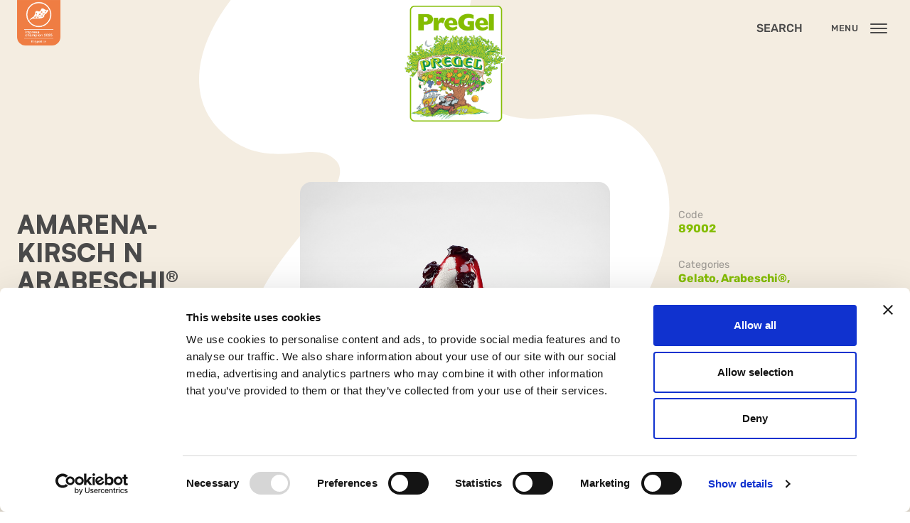

--- FILE ---
content_type: text/html; charset=UTF-8
request_url: https://pregel.it/en/product/amarena-kirsch-n-arabeschi/
body_size: 19670
content:

<!-- <div class="woocommerce-page">
    <div class="container mx-auto px-4"> -->
            <!-- </div>
</div> -->

    
        



<!doctype html>
<html lang="en-IT">
<head>
    <meta charset="UTF-8" />
    <meta http-equiv="Content-Type" content="text/html; charset=UTF-8" />
    <meta http-equiv="X-UA-Compatible" content="IE=edge">
    <meta name="viewport" content="width=device-width, initial-scale=1">
    <link rel="author" href="https://pregel.it/wp-content/themes/PreGel-Theme/humans.txt" />
    <link rel="pingback" href="https://pregel.it/xmlrpc.php" />
    <link rel="profile" href="http://gmpg.org/xfn/11">

    <script type="text/javascript" data-cookieconsent="ignore">
	window.dataLayer = window.dataLayer || [];

	function gtag() {
		dataLayer.push(arguments);
	}

	gtag("consent", "default", {
		ad_personalization: "denied",
		ad_storage: "denied",
		ad_user_data: "denied",
		analytics_storage: "denied",
		functionality_storage: "denied",
		personalization_storage: "denied",
		security_storage: "granted",
		wait_for_update: 500,
	});
	gtag("set", "ads_data_redaction", true);
	</script>
<script type="text/javascript"
		id="Cookiebot"
		src="https://consent.cookiebot.com/uc.js"
		data-implementation="wp"
		data-cbid="fc402ee6-ddb7-44bf-8561-6370b2b71e7c"
						data-culture="EN"
				data-blockingmode="auto"
	></script>
<meta name='robots' content='index, follow, max-image-preview:large, max-snippet:-1, max-video-preview:-1' />
<link rel="alternate" href="https://pregel.it/prodotto/arabeschi-amarena-kirsch-n/" hreflang="it" />
<link rel="alternate" href="https://pregel.it/hu/prodotto/amarena-kirsch-n-arabeschi/" hreflang="hu" />
<link rel="alternate" href="https://pregel.it/fr/prodotto/arabeschi-amarena-kirsch-n/" hreflang="fr" />
<link rel="alternate" href="https://pregel.it/engb/prodotto/amarena-kirsch-n-arabeschi/" hreflang="en-GB" />
<link rel="alternate" href="https://pregel.it/es/prodotto/arabeschi-amarena-kirsch-n/" hreflang="es" />
<link rel="alternate" href="https://pregel.it/de/prodotto/amarena-kirsch-n-arabeschi/" hreflang="de" />
<link rel="alternate" href="https://pregel.it/en/product/amarena-kirsch-n-arabeschi/" hreflang="en-IT" />

	<!-- This site is optimized with the Yoast SEO plugin v26.7 - https://yoast.com/wordpress/plugins/seo/ -->
	<title>Amarena Kirsch N Arabeschi – Refined Sauce | PreGel Italia</title>
	<meta name="description" content="The classic liqueur-like flavor of amarena kirsch in a refined hydrous-based sauce, enhanced by small whole pitted cherries." />
	<link rel="canonical" href="https://pregel.it/en/product/amarena-kirsch-n-arabeschi/" />
	<meta property="og:locale" content="en_US" />
	<meta property="og:locale:alternate" content="it_IT" />
	<meta property="og:locale:alternate" content="hu_HU" />
	<meta property="og:locale:alternate" content="fr_FR" />
	<meta property="og:locale:alternate" content="en_GB" />
	<meta property="og:locale:alternate" content="es_ES" />
	<meta property="og:locale:alternate" content="de_DE" />
	<meta property="og:type" content="article" />
	<meta property="og:title" content="Amarena Kirsch N Arabeschi – Refined Sauce | PreGel Italia" />
	<meta property="og:description" content="The classic liqueur-like flavor of amarena kirsch in a refined hydrous-based sauce, enhanced by small whole pitted cherries." />
	<meta property="og:url" content="https://pregel.it/en/product/amarena-kirsch-n-arabeschi/" />
	<meta property="og:site_name" content="PreGel" />
	<meta property="article:publisher" content="https://www.facebook.com/pregelspa/" />
	<meta property="article:modified_time" content="2025-12-02T07:58:36+00:00" />
	<meta property="og:image" content="https://pregel.it/wp-content/uploads/89002_ARABESCHI®_AMARENA_KIRSCH_N.jpg" />
	<meta property="og:image:width" content="1600" />
	<meta property="og:image:height" content="1600" />
	<meta property="og:image:type" content="image/jpeg" />
	<meta name="twitter:card" content="summary_large_image" />
	<meta name="twitter:label1" content="Est. reading time" />
	<meta name="twitter:data1" content="1 minute" />
	<script type="application/ld+json" class="yoast-schema-graph">{"@context":"https://schema.org","@graph":[{"@type":"WebPage","@id":"https://pregel.it/en/product/amarena-kirsch-n-arabeschi/","url":"https://pregel.it/en/product/amarena-kirsch-n-arabeschi/","name":"Amarena Kirsch N Arabeschi – Refined Sauce | PreGel Italia","isPartOf":{"@id":"https://pregel.it/en/home-page/#website"},"primaryImageOfPage":{"@id":"https://pregel.it/en/product/amarena-kirsch-n-arabeschi/#primaryimage"},"image":{"@id":"https://pregel.it/en/product/amarena-kirsch-n-arabeschi/#primaryimage"},"thumbnailUrl":"https://pregel.it/wp-content/uploads/89002_ARABESCHI®_AMARENA_KIRSCH_N.jpg","datePublished":"2021-12-22T10:24:23+00:00","dateModified":"2025-12-02T07:58:36+00:00","description":"The classic liqueur-like flavor of amarena kirsch in a refined hydrous-based sauce, enhanced by small whole pitted cherries.","breadcrumb":{"@id":"https://pregel.it/en/product/amarena-kirsch-n-arabeschi/#breadcrumb"},"inLanguage":"en-IT","potentialAction":[{"@type":"ReadAction","target":["https://pregel.it/en/product/amarena-kirsch-n-arabeschi/"]}]},{"@type":"ImageObject","inLanguage":"en-IT","@id":"https://pregel.it/en/product/amarena-kirsch-n-arabeschi/#primaryimage","url":"https://pregel.it/wp-content/uploads/89002_ARABESCHI®_AMARENA_KIRSCH_N.jpg","contentUrl":"https://pregel.it/wp-content/uploads/89002_ARABESCHI®_AMARENA_KIRSCH_N.jpg","width":1600,"height":1600},{"@type":"BreadcrumbList","@id":"https://pregel.it/en/product/amarena-kirsch-n-arabeschi/#breadcrumb","itemListElement":[{"@type":"ListItem","position":1,"name":"Home","item":"https://pregel.it/en/home-page/"},{"@type":"ListItem","position":2,"name":"Prodotti","item":"https://pregel.it/en/shop/"},{"@type":"ListItem","position":3,"name":"AMARENA-KIRSCH N ARABESCHI®"}]},{"@type":"WebSite","@id":"https://pregel.it/en/home-page/#website","url":"https://pregel.it/en/home-page/","name":"PreGel","description":"","publisher":{"@id":"https://pregel.it/en/home-page/#organization"},"potentialAction":[{"@type":"SearchAction","target":{"@type":"EntryPoint","urlTemplate":"https://pregel.it/en/home-page/?s={search_term_string}"},"query-input":{"@type":"PropertyValueSpecification","valueRequired":true,"valueName":"search_term_string"}}],"inLanguage":"en-IT"},{"@type":"Organization","@id":"https://pregel.it/en/home-page/#organization","name":"PreGel Spa","url":"https://pregel.it/en/home-page/","logo":{"@type":"ImageObject","inLanguage":"en-IT","@id":"https://pregel.it/en/home-page/#/schema/logo/image/","url":"https://pregel.it/wp-content/uploads/2021_LogoPregelVerde-RGB-ORO-1.png","contentUrl":"https://pregel.it/wp-content/uploads/2021_LogoPregelVerde-RGB-ORO-1.png","width":816,"height":923,"caption":"PreGel Spa"},"image":{"@id":"https://pregel.it/en/home-page/#/schema/logo/image/"},"sameAs":["https://www.facebook.com/pregelspa/","https://www.instagram.com/pregel_spa/?hl=it","https://it.linkedin.com/company/pregel-spa","https://www.youtube.com/channel/UCk0Z5Mg2ng8vCIK1jY7ptNQ"]}]}</script>
	<!-- / Yoast SEO plugin. -->


<link rel='dns-prefetch' href='//unpkg.com' />
<link rel='dns-prefetch' href='//cdn.jsdelivr.net' />
<link rel="alternate" type="application/rss+xml" title="PreGel &raquo; Feed" href="https://pregel.it/en/feed/" />
<link rel="alternate" title="oEmbed (JSON)" type="application/json+oembed" href="https://pregel.it/wp-json/oembed/1.0/embed?url=https%3A%2F%2Fpregel.it%2Fen%2Fproduct%2Famarena-kirsch-n-arabeschi%2F&#038;lang=en" />
<link rel="alternate" title="oEmbed (XML)" type="text/xml+oembed" href="https://pregel.it/wp-json/oembed/1.0/embed?url=https%3A%2F%2Fpregel.it%2Fen%2Fproduct%2Famarena-kirsch-n-arabeschi%2F&#038;format=xml&#038;lang=en" />
<style id='wp-img-auto-sizes-contain-inline-css' type='text/css'>
img:is([sizes=auto i],[sizes^="auto," i]){contain-intrinsic-size:3000px 1500px}
/*# sourceURL=wp-img-auto-sizes-contain-inline-css */
</style>
<link rel='stylesheet' id='wp-block-library-css' href='https://pregel.it/wp-includes/css/dist/block-library/style.min.css?ver=6.9' type='text/css' media='all' />
<link rel='stylesheet' id='wc-blocks-style-css' href='https://pregel.it/wp-content/plugins/woocommerce/assets/client/blocks/wc-blocks.css?ver=wc-10.3.7' type='text/css' media='all' />
<style id='global-styles-inline-css' type='text/css'>
:root{--wp--preset--aspect-ratio--square: 1;--wp--preset--aspect-ratio--4-3: 4/3;--wp--preset--aspect-ratio--3-4: 3/4;--wp--preset--aspect-ratio--3-2: 3/2;--wp--preset--aspect-ratio--2-3: 2/3;--wp--preset--aspect-ratio--16-9: 16/9;--wp--preset--aspect-ratio--9-16: 9/16;--wp--preset--color--black: #000000;--wp--preset--color--cyan-bluish-gray: #abb8c3;--wp--preset--color--white: #ffffff;--wp--preset--color--pale-pink: #f78da7;--wp--preset--color--vivid-red: #cf2e2e;--wp--preset--color--luminous-vivid-orange: #ff6900;--wp--preset--color--luminous-vivid-amber: #fcb900;--wp--preset--color--light-green-cyan: #7bdcb5;--wp--preset--color--vivid-green-cyan: #00d084;--wp--preset--color--pale-cyan-blue: #8ed1fc;--wp--preset--color--vivid-cyan-blue: #0693e3;--wp--preset--color--vivid-purple: #9b51e0;--wp--preset--gradient--vivid-cyan-blue-to-vivid-purple: linear-gradient(135deg,rgb(6,147,227) 0%,rgb(155,81,224) 100%);--wp--preset--gradient--light-green-cyan-to-vivid-green-cyan: linear-gradient(135deg,rgb(122,220,180) 0%,rgb(0,208,130) 100%);--wp--preset--gradient--luminous-vivid-amber-to-luminous-vivid-orange: linear-gradient(135deg,rgb(252,185,0) 0%,rgb(255,105,0) 100%);--wp--preset--gradient--luminous-vivid-orange-to-vivid-red: linear-gradient(135deg,rgb(255,105,0) 0%,rgb(207,46,46) 100%);--wp--preset--gradient--very-light-gray-to-cyan-bluish-gray: linear-gradient(135deg,rgb(238,238,238) 0%,rgb(169,184,195) 100%);--wp--preset--gradient--cool-to-warm-spectrum: linear-gradient(135deg,rgb(74,234,220) 0%,rgb(151,120,209) 20%,rgb(207,42,186) 40%,rgb(238,44,130) 60%,rgb(251,105,98) 80%,rgb(254,248,76) 100%);--wp--preset--gradient--blush-light-purple: linear-gradient(135deg,rgb(255,206,236) 0%,rgb(152,150,240) 100%);--wp--preset--gradient--blush-bordeaux: linear-gradient(135deg,rgb(254,205,165) 0%,rgb(254,45,45) 50%,rgb(107,0,62) 100%);--wp--preset--gradient--luminous-dusk: linear-gradient(135deg,rgb(255,203,112) 0%,rgb(199,81,192) 50%,rgb(65,88,208) 100%);--wp--preset--gradient--pale-ocean: linear-gradient(135deg,rgb(255,245,203) 0%,rgb(182,227,212) 50%,rgb(51,167,181) 100%);--wp--preset--gradient--electric-grass: linear-gradient(135deg,rgb(202,248,128) 0%,rgb(113,206,126) 100%);--wp--preset--gradient--midnight: linear-gradient(135deg,rgb(2,3,129) 0%,rgb(40,116,252) 100%);--wp--preset--font-size--small: 13px;--wp--preset--font-size--medium: 20px;--wp--preset--font-size--large: 36px;--wp--preset--font-size--x-large: 42px;--wp--preset--spacing--20: 0.44rem;--wp--preset--spacing--30: 0.67rem;--wp--preset--spacing--40: 1rem;--wp--preset--spacing--50: 1.5rem;--wp--preset--spacing--60: 2.25rem;--wp--preset--spacing--70: 3.38rem;--wp--preset--spacing--80: 5.06rem;--wp--preset--shadow--natural: 6px 6px 9px rgba(0, 0, 0, 0.2);--wp--preset--shadow--deep: 12px 12px 50px rgba(0, 0, 0, 0.4);--wp--preset--shadow--sharp: 6px 6px 0px rgba(0, 0, 0, 0.2);--wp--preset--shadow--outlined: 6px 6px 0px -3px rgb(255, 255, 255), 6px 6px rgb(0, 0, 0);--wp--preset--shadow--crisp: 6px 6px 0px rgb(0, 0, 0);}:where(.is-layout-flex){gap: 0.5em;}:where(.is-layout-grid){gap: 0.5em;}body .is-layout-flex{display: flex;}.is-layout-flex{flex-wrap: wrap;align-items: center;}.is-layout-flex > :is(*, div){margin: 0;}body .is-layout-grid{display: grid;}.is-layout-grid > :is(*, div){margin: 0;}:where(.wp-block-columns.is-layout-flex){gap: 2em;}:where(.wp-block-columns.is-layout-grid){gap: 2em;}:where(.wp-block-post-template.is-layout-flex){gap: 1.25em;}:where(.wp-block-post-template.is-layout-grid){gap: 1.25em;}.has-black-color{color: var(--wp--preset--color--black) !important;}.has-cyan-bluish-gray-color{color: var(--wp--preset--color--cyan-bluish-gray) !important;}.has-white-color{color: var(--wp--preset--color--white) !important;}.has-pale-pink-color{color: var(--wp--preset--color--pale-pink) !important;}.has-vivid-red-color{color: var(--wp--preset--color--vivid-red) !important;}.has-luminous-vivid-orange-color{color: var(--wp--preset--color--luminous-vivid-orange) !important;}.has-luminous-vivid-amber-color{color: var(--wp--preset--color--luminous-vivid-amber) !important;}.has-light-green-cyan-color{color: var(--wp--preset--color--light-green-cyan) !important;}.has-vivid-green-cyan-color{color: var(--wp--preset--color--vivid-green-cyan) !important;}.has-pale-cyan-blue-color{color: var(--wp--preset--color--pale-cyan-blue) !important;}.has-vivid-cyan-blue-color{color: var(--wp--preset--color--vivid-cyan-blue) !important;}.has-vivid-purple-color{color: var(--wp--preset--color--vivid-purple) !important;}.has-black-background-color{background-color: var(--wp--preset--color--black) !important;}.has-cyan-bluish-gray-background-color{background-color: var(--wp--preset--color--cyan-bluish-gray) !important;}.has-white-background-color{background-color: var(--wp--preset--color--white) !important;}.has-pale-pink-background-color{background-color: var(--wp--preset--color--pale-pink) !important;}.has-vivid-red-background-color{background-color: var(--wp--preset--color--vivid-red) !important;}.has-luminous-vivid-orange-background-color{background-color: var(--wp--preset--color--luminous-vivid-orange) !important;}.has-luminous-vivid-amber-background-color{background-color: var(--wp--preset--color--luminous-vivid-amber) !important;}.has-light-green-cyan-background-color{background-color: var(--wp--preset--color--light-green-cyan) !important;}.has-vivid-green-cyan-background-color{background-color: var(--wp--preset--color--vivid-green-cyan) !important;}.has-pale-cyan-blue-background-color{background-color: var(--wp--preset--color--pale-cyan-blue) !important;}.has-vivid-cyan-blue-background-color{background-color: var(--wp--preset--color--vivid-cyan-blue) !important;}.has-vivid-purple-background-color{background-color: var(--wp--preset--color--vivid-purple) !important;}.has-black-border-color{border-color: var(--wp--preset--color--black) !important;}.has-cyan-bluish-gray-border-color{border-color: var(--wp--preset--color--cyan-bluish-gray) !important;}.has-white-border-color{border-color: var(--wp--preset--color--white) !important;}.has-pale-pink-border-color{border-color: var(--wp--preset--color--pale-pink) !important;}.has-vivid-red-border-color{border-color: var(--wp--preset--color--vivid-red) !important;}.has-luminous-vivid-orange-border-color{border-color: var(--wp--preset--color--luminous-vivid-orange) !important;}.has-luminous-vivid-amber-border-color{border-color: var(--wp--preset--color--luminous-vivid-amber) !important;}.has-light-green-cyan-border-color{border-color: var(--wp--preset--color--light-green-cyan) !important;}.has-vivid-green-cyan-border-color{border-color: var(--wp--preset--color--vivid-green-cyan) !important;}.has-pale-cyan-blue-border-color{border-color: var(--wp--preset--color--pale-cyan-blue) !important;}.has-vivid-cyan-blue-border-color{border-color: var(--wp--preset--color--vivid-cyan-blue) !important;}.has-vivid-purple-border-color{border-color: var(--wp--preset--color--vivid-purple) !important;}.has-vivid-cyan-blue-to-vivid-purple-gradient-background{background: var(--wp--preset--gradient--vivid-cyan-blue-to-vivid-purple) !important;}.has-light-green-cyan-to-vivid-green-cyan-gradient-background{background: var(--wp--preset--gradient--light-green-cyan-to-vivid-green-cyan) !important;}.has-luminous-vivid-amber-to-luminous-vivid-orange-gradient-background{background: var(--wp--preset--gradient--luminous-vivid-amber-to-luminous-vivid-orange) !important;}.has-luminous-vivid-orange-to-vivid-red-gradient-background{background: var(--wp--preset--gradient--luminous-vivid-orange-to-vivid-red) !important;}.has-very-light-gray-to-cyan-bluish-gray-gradient-background{background: var(--wp--preset--gradient--very-light-gray-to-cyan-bluish-gray) !important;}.has-cool-to-warm-spectrum-gradient-background{background: var(--wp--preset--gradient--cool-to-warm-spectrum) !important;}.has-blush-light-purple-gradient-background{background: var(--wp--preset--gradient--blush-light-purple) !important;}.has-blush-bordeaux-gradient-background{background: var(--wp--preset--gradient--blush-bordeaux) !important;}.has-luminous-dusk-gradient-background{background: var(--wp--preset--gradient--luminous-dusk) !important;}.has-pale-ocean-gradient-background{background: var(--wp--preset--gradient--pale-ocean) !important;}.has-electric-grass-gradient-background{background: var(--wp--preset--gradient--electric-grass) !important;}.has-midnight-gradient-background{background: var(--wp--preset--gradient--midnight) !important;}.has-small-font-size{font-size: var(--wp--preset--font-size--small) !important;}.has-medium-font-size{font-size: var(--wp--preset--font-size--medium) !important;}.has-large-font-size{font-size: var(--wp--preset--font-size--large) !important;}.has-x-large-font-size{font-size: var(--wp--preset--font-size--x-large) !important;}
/*# sourceURL=global-styles-inline-css */
</style>

<style id='classic-theme-styles-inline-css' type='text/css'>
/*! This file is auto-generated */
.wp-block-button__link{color:#fff;background-color:#32373c;border-radius:9999px;box-shadow:none;text-decoration:none;padding:calc(.667em + 2px) calc(1.333em + 2px);font-size:1.125em}.wp-block-file__button{background:#32373c;color:#fff;text-decoration:none}
/*# sourceURL=/wp-includes/css/classic-themes.min.css */
</style>
<link rel='stylesheet' id='mailup-css' href='https://pregel.it/wp-content/plugins/mailup-email-and-newsletter-subscription-form/public/css/mailup-public.css?ver=1.2.7' type='text/css' media='all' />
<link rel='stylesheet' id='photoswipe-css' href='https://pregel.it/wp-content/plugins/woocommerce/assets/css/photoswipe/photoswipe.min.css?ver=10.3.7' type='text/css' media='all' />
<link rel='stylesheet' id='photoswipe-default-skin-css' href='https://pregel.it/wp-content/plugins/woocommerce/assets/css/photoswipe/default-skin/default-skin.min.css?ver=10.3.7' type='text/css' media='all' />
<style id='woocommerce-inline-inline-css' type='text/css'>
.woocommerce form .form-row .required { visibility: visible; }
/*# sourceURL=woocommerce-inline-inline-css */
</style>
<link rel='stylesheet' id='dashicons-css' href='https://pregel.it/wp-includes/css/dashicons.min.css?ver=6.9' type='text/css' media='all' />
<link rel='stylesheet' id='brands-styles-css' href='https://pregel.it/wp-content/plugins/woocommerce/assets/css/brands.css?ver=10.3.7' type='text/css' media='all' />
<link rel='stylesheet' id='pregel-style-css' href='https://pregel.it/wp-content/themes/PreGel-Theme/public/css/site.css?ver=1768842766' type='text/css' media='all' />
<link rel='stylesheet' id='pregel-form-optimization-css' href='https://pregel.it/wp-content/themes/PreGel-Theme/public/css/form-optimization.css?ver=1768842766' type='text/css' media='all' />
<link rel='stylesheet' id='pregel-itc-css' href='https://pregel.it/wp-content/themes/PreGel-Theme/public/css/custom-itc.css?ver=1768842766' type='text/css' media='all' />
<link rel='stylesheet' id='swiper-css-css' href='https://unpkg.com/swiper@8/swiper-bundle.min.css?ver=8.0.0' type='text/css' media='all' />
<link rel='stylesheet' id='dflip-style-css' href='https://pregel.it/wp-content/plugins/3d-flipbook-dflip-lite/assets/css/dflip.min.css?ver=2.4.20' type='text/css' media='all' />
<script type="text/javascript" src="https://pregel.it/wp-includes/js/jquery/jquery.min.js?ver=3.7.1" id="jquery-core-js"></script>
<script type="text/javascript" src="https://pregel.it/wp-includes/js/jquery/jquery-migrate.min.js?ver=3.4.1" id="jquery-migrate-js"></script>
<script type="text/javascript" src="https://pregel.it/wp-content/plugins/wp-file-download/app/includes/elementor/assets/js/jquery.elementor.widgets.js?ver=6.2.12" id="jquery-elementor-widgets-js"></script>
<script type="text/javascript" src="https://pregel.it/wp-content/plugins/mailup-email-and-newsletter-subscription-form/admin/js/jquery.validate.min.js?ver=1.19.5" id="mailup_validate-js"></script>
<script type="text/javascript" id="mailup-js-extra">
/* <![CDATA[ */
var mailup_params = {"ajax_url":"https://pregel.it/wp-admin/admin-ajax.php","ajaxNonce":"8b4e25601b"};
//# sourceURL=mailup-js-extra
/* ]]> */
</script>
<script type="text/javascript" src="https://pregel.it/wp-content/plugins/mailup-email-and-newsletter-subscription-form/public/js/mailup-public.js?ver=1.2.7" id="mailup-js"></script>
<script type="text/javascript" src="https://pregel.it/wp-content/plugins/woocommerce/assets/js/zoom/jquery.zoom.min.js?ver=1.7.21-wc.10.3.7" id="wc-zoom-js" defer="defer" data-wp-strategy="defer"></script>
<script type="text/javascript" src="https://pregel.it/wp-content/plugins/woocommerce/assets/js/flexslider/jquery.flexslider.min.js?ver=2.7.2-wc.10.3.7" id="wc-flexslider-js" defer="defer" data-wp-strategy="defer"></script>
<script type="text/javascript" src="https://pregel.it/wp-content/plugins/woocommerce/assets/js/photoswipe/photoswipe.min.js?ver=4.1.1-wc.10.3.7" id="wc-photoswipe-js" defer="defer" data-wp-strategy="defer"></script>
<script type="text/javascript" src="https://pregel.it/wp-content/plugins/woocommerce/assets/js/photoswipe/photoswipe-ui-default.min.js?ver=4.1.1-wc.10.3.7" id="wc-photoswipe-ui-default-js" defer="defer" data-wp-strategy="defer"></script>
<script type="text/javascript" src="https://pregel.it/wp-content/themes/PreGel-Theme/public/js/form-critical.js?ver=1768842766" id="pregel-form-critical-js"></script>
<link rel="https://api.w.org/" href="https://pregel.it/wp-json/" /><link rel="alternate" title="JSON" type="application/json" href="https://pregel.it/wp-json/wp/v2/product/3564" /><link rel="EditURI" type="application/rsd+xml" title="RSD" href="https://pregel.it/xmlrpc.php?rsd" />
<link rel='shortlink' href='https://pregel.it/?p=3564' />
<style id="wpfd_custom_css"></style>	<noscript><style>.woocommerce-product-gallery{ opacity: 1 !important; }</style></noscript>
	<meta name="generator" content="Elementor 3.33.2; features: e_font_icon_svg, additional_custom_breakpoints; settings: css_print_method-external, google_font-enabled, font_display-swap">
			<style>
				.e-con.e-parent:nth-of-type(n+4):not(.e-lazyloaded):not(.e-no-lazyload),
				.e-con.e-parent:nth-of-type(n+4):not(.e-lazyloaded):not(.e-no-lazyload) * {
					background-image: none !important;
				}
				@media screen and (max-height: 1024px) {
					.e-con.e-parent:nth-of-type(n+3):not(.e-lazyloaded):not(.e-no-lazyload),
					.e-con.e-parent:nth-of-type(n+3):not(.e-lazyloaded):not(.e-no-lazyload) * {
						background-image: none !important;
					}
				}
				@media screen and (max-height: 640px) {
					.e-con.e-parent:nth-of-type(n+2):not(.e-lazyloaded):not(.e-no-lazyload),
					.e-con.e-parent:nth-of-type(n+2):not(.e-lazyloaded):not(.e-no-lazyload) * {
						background-image: none !important;
					}
				}
			</style>
			<link rel="icon" href="https://pregel.it/wp-content/uploads/cropped-favicon_2-32x32.png" sizes="32x32" />
<link rel="icon" href="https://pregel.it/wp-content/uploads/cropped-favicon_2-192x192.png" sizes="192x192" />
<link rel="apple-touch-icon" href="https://pregel.it/wp-content/uploads/cropped-favicon_2-180x180.png" />
<meta name="msapplication-TileImage" content="https://pregel.it/wp-content/uploads/cropped-favicon_2-270x270.png" />

    <!-- Theme styles -->
    <link rel="stylesheet" href="https://pregel.it/wp-content/themes/PreGel-Theme/style.css">

    
<!-- Google Analytics Template Part - LOADED -->
<!-- Google Analytics / Tracking Scripts -->
<!-- Matomo --><script>
var _paq = window._paq = window._paq || [];
_paq.push(['enableJSErrorTracking']);_paq.push(['trackPageView']);_paq.push(['enableLinkTracking']);_paq.push(['alwaysUseSendBeacon']);_paq.push(['setTrackerUrl', "\/\/pregel.it\/wp-content\/plugins\/matomo\/app\/matomo.php"]);_paq.push(['setSiteId', '1']);var d=document, g=d.createElement('script'), s=d.getElementsByTagName('script')[0];
g.type='text/javascript'; g.async=true; g.src="\/\/pregel.it\/wp-content\/uploads\/matomo\/matomo.js"; s.parentNode.insertBefore(g,s);
</script>
<!-- End Matomo Code -->

<script src="//code.tidio.co/k8usomsokueeertqig0ab0movr4pehvp.js" async></script>
<!-- /Google Analytics / Tracking Scripts -->

    </head>

<body class="wp-singular product-template-default single single-product postid-3564 wp-custom-logo wp-theme-PreGel-Theme theme-PreGel-Theme woocommerce woocommerce-page woocommerce-no-js elementor-default elementor-kit-12830">
    <main id="website" class="min-h-screen flex flex-col">
        
<header
    class="navbar fixed inset-x-0 top-0 text-grey-900 py-2 px-4 sm:px-6 z-50 print:hidden transition-all duration-300"
    x-data="navbar"
    :class="{ 'scrolling': scrolling() }"
    @keyup.escape="close"
    @click.outside="close"
>
    <div class="h-16 grid grid-cols-3 gap-8">
        <div class="flex justify-start space-x-4 sm:space-x-5">
                                                <a
                        href="https://pregel.it/en/pregel-impresa-champion-2025/"
                        title="Impresa champion 2025"
                        target=""
                    >
                                        <img
                            src="https://pregel.it/wp-content/uploads/Badge-arancio.png"
                            alt="Impresa Champion 2025"
                            class="-translate-y-2 max-h-16 rounded-b-xl transition-all duration-300"
                        >
                                    </a>
                            
            <div
    class="self-center"
    x-data="sites"
    @keyup.escape="close"
    x-cloak
>
    <button
        class="flex items-center p-2 space-x-4 focus:outline-none"
        @click="open"
    >
        <svg width="20" height="20" viewBox="0 0 20 20" fill="currentColor" xmlns="http://www.w3.org/2000/svg">
            <path fill-rule="evenodd" clip-rule="evenodd" d="M0 10.04C0 15.5018 4.49821 20 10.04 20C15.5018 20 20 15.5018 20 10.04C20 4.49786 15.5018 0 10.04 0C4.49786 0 0 4.49821 0 10.04ZM10.04 1.44571C11.4055 1.44571 12.289 4.41754 12.53 5.54214H7.46961C7.71054 4.41771 8.59404 1.44571 10.0399 1.44571H10.04ZM13.0118 10.04C13.0118 11.0039 12.9315 12.0481 12.8512 13.0118H7.22875C7.06817 12.048 6.98781 11.0037 6.98781 10.04C6.98781 8.99579 7.06817 8.03189 7.22875 6.98782H12.8512C12.9316 8.03204 13.0118 8.99593 13.0118 10.04ZM18.0722 7.14839C18.4738 8.03189 18.6344 8.99579 18.6344 10.04C18.6344 11.0842 18.3935 11.9678 18.0722 13.0118H14.2168C14.3774 12.048 14.4578 11.0037 14.4578 10.04C14.4578 8.99579 14.3774 8.03189 14.2168 6.98782H18.0722V7.14839ZM10.04 18.6345C8.59432 18.6345 7.71064 15.5823 7.46972 14.4577H12.5301C12.2891 15.5821 11.4056 18.6345 10.0401 18.6345H10.04ZM5.78289 13.012H1.92754V12.8514C1.60625 11.9679 1.44568 11.004 1.44568 10.0401C1.44568 8.91571 1.60625 8.03203 1.92754 6.98796H5.78289C5.62232 8.03218 5.54196 8.99607 5.54196 10.0401C5.54196 11.004 5.62232 12.0482 5.78289 13.012V13.012ZM2.65036 14.4577H6.02382C6.34511 15.9034 6.66639 16.8673 7.38932 18.2327C5.14029 17.3492 4.01586 16.4656 2.65039 14.4577H2.65036ZM13.9757 14.4577H17.3492L17.1886 14.779C15.9838 16.546 14.6183 17.4296 12.6904 18.2328C13.333 16.8673 13.6542 15.9034 13.9755 14.4578L13.9757 14.4577ZM17.3492 5.54196H13.9757C13.6544 4.09625 13.3331 3.13236 12.6906 1.84732C14.8593 2.73082 16.064 3.53411 17.3491 5.54196H17.3492ZM6.02382 5.54196H2.65036C3.9355 3.53386 5.14032 2.73071 7.38929 1.84732C6.66636 3.05211 6.34507 4.17671 6.02379 5.54196H6.02382Z" />
        </svg>

        <small class="hidden md:block font-medium">PreGel Italia (EN)</small>
    </button>

    <div
        id="sites-splash"
        class="fixed inset-0 z-[999] bg-black/75 flex flex-col"
        x-show="isOpen"
        x-transition.opacity.duration.300ms
        style="display: none;"
    >
        <div class="m-4 flex-1 overflow-auto rounded-lg md:rounded-xl bg-white">
            <div class="absolute -top-12 lg:-top-24 bottom-0 lg:-bottom-24 -right-24 z-[-1] text-beige-500/40">
                <!-- Leaf background decoration -->
                <svg class="w-full h-full" viewBox="0 0 100 100" fill="currentColor">
                    <path d="M50 10 C30 20, 20 40, 30 60 C40 80, 60 80, 70 60 C80 40, 70 20, 50 10 Z"/>
                </svg>
            </div>

            <div class="absolute top-2 right-2">
                <button
                    class="flex items-center p-6 space-x-4 text-gray-950"
                    @click="close"
                >
                    <small class="font-medium">Chiudi</small>
                    <span class="iconify" data-icon="mdi:close"></span>
                </button>
            </div>

            <div
                class="py-12 lg:py-24 text-gray-950"
                @click.self="close"
            >
                <div class="container">
                    <div class="max-w-8xl mx-auto flex flex-col lg:flex-row">
                        <div class="lg:w-1/3 mb-12">
                            <div class="sticky top-12">
                                <div class="title text-2xl md:text-4xl mb-8 lg:mb-10">
                                    Change Country                                </div>

                                <div class="title text-lg md:text-xl">
                                    You are browsing the website:                                    <div class="mt-1">PreGel Italia (EN)</div>
                                </div>
                            </div>
                        </div>

                        <div class="flex-1 space-y-16">
                                                            <div>
                                    <div class="border-b border-gray-200 mb-8">
                                        <div class="title text-gray-950 text-lg md:text-2xl py-3">
                                            Europe                                        </div>
                                    </div>

                                    <div class="grid grid-cols-1 sm:grid-cols-2 lg:grid-cols-3 xl:grid-cols-4 gap-8 lg:gap-12">
                                                                                                                                    <div class="flex space-x-5">
                                                    <div class="flex-none text-brand-500 pt-1">
                                                        <svg width="20" height="20" viewBox="0 0 20 20" fill="currentColor" xmlns="http://www.w3.org/2000/svg">
                                                            <path fill-rule="evenodd" clip-rule="evenodd" d="M0 10.04C0 15.5018 4.49821 20 10.04 20C15.5018 20 20 15.5018 20 10.04C20 4.49786 15.5018 0 10.04 0C4.49786 0 0 4.49821 0 10.04ZM10.04 1.44571C11.4055 1.44571 12.289 4.41754 12.53 5.54214H7.46961C7.71054 4.41771 8.59404 1.44571 10.0399 1.44571H10.04ZM13.0118 10.04C13.0118 11.0039 12.9315 12.0481 12.8512 13.0118H7.22875C7.06817 12.048 6.98781 11.0037 6.98781 10.04C6.98781 8.99579 7.06817 8.03189 7.22875 6.98782H12.8512C12.9316 8.03204 13.0118 8.99593 13.0118 10.04ZM18.0722 7.14839C18.4738 8.03189 18.6344 8.99579 18.6344 10.04C18.6344 11.0842 18.3935 11.9678 18.0722 13.0118H14.2168C14.3774 12.048 14.4578 11.0037 14.4578 10.04C14.4578 8.99579 14.3774 8.03189 14.2168 6.98782H18.0722V7.14839ZM10.04 18.6345C8.59432 18.6345 7.71064 15.5823 7.46972 14.4577H12.5301C12.2891 15.5821 11.4056 18.6345 10.0401 18.6345H10.04ZM5.78289 13.012H1.92754V12.8514C1.60625 11.9679 1.44568 11.004 1.44568 10.0401C1.44568 8.91571 1.60625 8.03203 1.92754 6.98796H5.78289C5.62232 8.03218 5.54196 8.99607 5.54196 10.0401C5.54196 11.004 5.62232 12.0482 5.78289 13.012V13.012ZM2.65036 14.4577H6.02382C6.34511 15.9034 6.66639 16.8673 7.38932 18.2327C5.14029 17.3492 4.01586 16.4656 2.65039 14.4577H2.65036ZM13.9757 14.4577H17.3492L17.1886 14.779C15.9838 16.546 14.6183 17.4296 12.6904 18.2328C13.333 16.8673 13.6542 15.9034 13.9755 14.4578L13.9757 14.4577ZM17.3492 5.54196H13.9757C13.6544 4.09625 13.3331 3.13236 12.6906 1.84732C14.8593 2.73082 16.064 3.53411 17.3491 5.54196H17.3492ZM6.02382 5.54196H2.65036C3.9355 3.53386 5.14032 2.73071 7.38929 1.84732C6.66636 3.05211 6.34507 4.17671 6.02379 5.54196H6.02382Z" />
                                                        </svg>
                                                    </div>

                                                    <div class="flex flex-col items-start">
                                                                                                                                                                                                                                                    <a
                                                                    href="https://pregel.it/"
                                                                    class="text-lg md:text-xl font-medium text-gray-950 hover:underline"
                                                                    @click.prevent="go"
                                                                >
                                                                    Italia                                                                </a>
                                                                                                                                                                                            <a
                                                                    href="https://pregel.it/en/product/amarena-kirsch-n-arabeschi/"
                                                                    class="text-base opacity-75 italic hover:underline"
                                                                    @click.prevent="go"
                                                                >
                                                                    English                                                                </a>
                                                                                                                                                                        </div>
                                                </div>
                                                                                            <div class="flex space-x-5">
                                                    <div class="flex-none text-brand-500 pt-1">
                                                        <svg width="20" height="20" viewBox="0 0 20 20" fill="currentColor" xmlns="http://www.w3.org/2000/svg">
                                                            <path fill-rule="evenodd" clip-rule="evenodd" d="M0 10.04C0 15.5018 4.49821 20 10.04 20C15.5018 20 20 15.5018 20 10.04C20 4.49786 15.5018 0 10.04 0C4.49786 0 0 4.49821 0 10.04ZM10.04 1.44571C11.4055 1.44571 12.289 4.41754 12.53 5.54214H7.46961C7.71054 4.41771 8.59404 1.44571 10.0399 1.44571H10.04ZM13.0118 10.04C13.0118 11.0039 12.9315 12.0481 12.8512 13.0118H7.22875C7.06817 12.048 6.98781 11.0037 6.98781 10.04C6.98781 8.99579 7.06817 8.03189 7.22875 6.98782H12.8512C12.9316 8.03204 13.0118 8.99593 13.0118 10.04ZM18.0722 7.14839C18.4738 8.03189 18.6344 8.99579 18.6344 10.04C18.6344 11.0842 18.3935 11.9678 18.0722 13.0118H14.2168C14.3774 12.048 14.4578 11.0037 14.4578 10.04C14.4578 8.99579 14.3774 8.03189 14.2168 6.98782H18.0722V7.14839ZM10.04 18.6345C8.59432 18.6345 7.71064 15.5823 7.46972 14.4577H12.5301C12.2891 15.5821 11.4056 18.6345 10.0401 18.6345H10.04ZM5.78289 13.012H1.92754V12.8514C1.60625 11.9679 1.44568 11.004 1.44568 10.0401C1.44568 8.91571 1.60625 8.03203 1.92754 6.98796H5.78289C5.62232 8.03218 5.54196 8.99607 5.54196 10.0401C5.54196 11.004 5.62232 12.0482 5.78289 13.012V13.012ZM2.65036 14.4577H6.02382C6.34511 15.9034 6.66639 16.8673 7.38932 18.2327C5.14029 17.3492 4.01586 16.4656 2.65039 14.4577H2.65036ZM13.9757 14.4577H17.3492L17.1886 14.779C15.9838 16.546 14.6183 17.4296 12.6904 18.2328C13.333 16.8673 13.6542 15.9034 13.9755 14.4578L13.9757 14.4577ZM17.3492 5.54196H13.9757C13.6544 4.09625 13.3331 3.13236 12.6906 1.84732C14.8593 2.73082 16.064 3.53411 17.3491 5.54196H17.3492ZM6.02382 5.54196H2.65036C3.9355 3.53386 5.14032 2.73071 7.38929 1.84732C6.66636 3.05211 6.34507 4.17671 6.02379 5.54196H6.02382Z" />
                                                        </svg>
                                                    </div>

                                                    <div class="flex flex-col items-start">
                                                                                                                                                                                                                                                    <a
                                                                    href="https://pregel.it/de/prodotto/amarena-kirsch-n-arabeschi/"
                                                                    class="text-lg md:text-xl font-medium text-gray-950 hover:underline"
                                                                    @click.prevent="go"
                                                                >
                                                                    Deutschland - Austria                                                                </a>
                                                                                                                                                                        </div>
                                                </div>
                                                                                            <div class="flex space-x-5">
                                                    <div class="flex-none text-brand-500 pt-1">
                                                        <svg width="20" height="20" viewBox="0 0 20 20" fill="currentColor" xmlns="http://www.w3.org/2000/svg">
                                                            <path fill-rule="evenodd" clip-rule="evenodd" d="M0 10.04C0 15.5018 4.49821 20 10.04 20C15.5018 20 20 15.5018 20 10.04C20 4.49786 15.5018 0 10.04 0C4.49786 0 0 4.49821 0 10.04ZM10.04 1.44571C11.4055 1.44571 12.289 4.41754 12.53 5.54214H7.46961C7.71054 4.41771 8.59404 1.44571 10.0399 1.44571H10.04ZM13.0118 10.04C13.0118 11.0039 12.9315 12.0481 12.8512 13.0118H7.22875C7.06817 12.048 6.98781 11.0037 6.98781 10.04C6.98781 8.99579 7.06817 8.03189 7.22875 6.98782H12.8512C12.9316 8.03204 13.0118 8.99593 13.0118 10.04ZM18.0722 7.14839C18.4738 8.03189 18.6344 8.99579 18.6344 10.04C18.6344 11.0842 18.3935 11.9678 18.0722 13.0118H14.2168C14.3774 12.048 14.4578 11.0037 14.4578 10.04C14.4578 8.99579 14.3774 8.03189 14.2168 6.98782H18.0722V7.14839ZM10.04 18.6345C8.59432 18.6345 7.71064 15.5823 7.46972 14.4577H12.5301C12.2891 15.5821 11.4056 18.6345 10.0401 18.6345H10.04ZM5.78289 13.012H1.92754V12.8514C1.60625 11.9679 1.44568 11.004 1.44568 10.0401C1.44568 8.91571 1.60625 8.03203 1.92754 6.98796H5.78289C5.62232 8.03218 5.54196 8.99607 5.54196 10.0401C5.54196 11.004 5.62232 12.0482 5.78289 13.012V13.012ZM2.65036 14.4577H6.02382C6.34511 15.9034 6.66639 16.8673 7.38932 18.2327C5.14029 17.3492 4.01586 16.4656 2.65039 14.4577H2.65036ZM13.9757 14.4577H17.3492L17.1886 14.779C15.9838 16.546 14.6183 17.4296 12.6904 18.2328C13.333 16.8673 13.6542 15.9034 13.9755 14.4578L13.9757 14.4577ZM17.3492 5.54196H13.9757C13.6544 4.09625 13.3331 3.13236 12.6906 1.84732C14.8593 2.73082 16.064 3.53411 17.3491 5.54196H17.3492ZM6.02382 5.54196H2.65036C3.9355 3.53386 5.14032 2.73071 7.38929 1.84732C6.66636 3.05211 6.34507 4.17671 6.02379 5.54196H6.02382Z" />
                                                        </svg>
                                                    </div>

                                                    <div class="flex flex-col items-start">
                                                                                                                                                                                                                                                    <a
                                                                    href="https://pregel.it/fr/prodotto/arabeschi-amarena-kirsch-n/"
                                                                    class="text-lg md:text-xl font-medium text-gray-950 hover:underline"
                                                                    @click.prevent="go"
                                                                >
                                                                    France                                                                </a>
                                                                                                                                                                        </div>
                                                </div>
                                                                                            <div class="flex space-x-5">
                                                    <div class="flex-none text-brand-500 pt-1">
                                                        <svg width="20" height="20" viewBox="0 0 20 20" fill="currentColor" xmlns="http://www.w3.org/2000/svg">
                                                            <path fill-rule="evenodd" clip-rule="evenodd" d="M0 10.04C0 15.5018 4.49821 20 10.04 20C15.5018 20 20 15.5018 20 10.04C20 4.49786 15.5018 0 10.04 0C4.49786 0 0 4.49821 0 10.04ZM10.04 1.44571C11.4055 1.44571 12.289 4.41754 12.53 5.54214H7.46961C7.71054 4.41771 8.59404 1.44571 10.0399 1.44571H10.04ZM13.0118 10.04C13.0118 11.0039 12.9315 12.0481 12.8512 13.0118H7.22875C7.06817 12.048 6.98781 11.0037 6.98781 10.04C6.98781 8.99579 7.06817 8.03189 7.22875 6.98782H12.8512C12.9316 8.03204 13.0118 8.99593 13.0118 10.04ZM18.0722 7.14839C18.4738 8.03189 18.6344 8.99579 18.6344 10.04C18.6344 11.0842 18.3935 11.9678 18.0722 13.0118H14.2168C14.3774 12.048 14.4578 11.0037 14.4578 10.04C14.4578 8.99579 14.3774 8.03189 14.2168 6.98782H18.0722V7.14839ZM10.04 18.6345C8.59432 18.6345 7.71064 15.5823 7.46972 14.4577H12.5301C12.2891 15.5821 11.4056 18.6345 10.0401 18.6345H10.04ZM5.78289 13.012H1.92754V12.8514C1.60625 11.9679 1.44568 11.004 1.44568 10.0401C1.44568 8.91571 1.60625 8.03203 1.92754 6.98796H5.78289C5.62232 8.03218 5.54196 8.99607 5.54196 10.0401C5.54196 11.004 5.62232 12.0482 5.78289 13.012V13.012ZM2.65036 14.4577H6.02382C6.34511 15.9034 6.66639 16.8673 7.38932 18.2327C5.14029 17.3492 4.01586 16.4656 2.65039 14.4577H2.65036ZM13.9757 14.4577H17.3492L17.1886 14.779C15.9838 16.546 14.6183 17.4296 12.6904 18.2328C13.333 16.8673 13.6542 15.9034 13.9755 14.4578L13.9757 14.4577ZM17.3492 5.54196H13.9757C13.6544 4.09625 13.3331 3.13236 12.6906 1.84732C14.8593 2.73082 16.064 3.53411 17.3491 5.54196H17.3492ZM6.02382 5.54196H2.65036C3.9355 3.53386 5.14032 2.73071 7.38929 1.84732C6.66636 3.05211 6.34507 4.17671 6.02379 5.54196H6.02382Z" />
                                                        </svg>
                                                    </div>

                                                    <div class="flex flex-col items-start">
                                                                                                                                                                                                                                                    <a
                                                                    href="https://pregel.it/el/?post_type=product&#038;p=8087"
                                                                    class="text-lg md:text-xl font-medium text-gray-950 hover:underline"
                                                                    @click.prevent="go"
                                                                >
                                                                    Greece                                                                </a>
                                                                                                                                                                        </div>
                                                </div>
                                                                                            <div class="flex space-x-5">
                                                    <div class="flex-none text-brand-500 pt-1">
                                                        <svg width="20" height="20" viewBox="0 0 20 20" fill="currentColor" xmlns="http://www.w3.org/2000/svg">
                                                            <path fill-rule="evenodd" clip-rule="evenodd" d="M0 10.04C0 15.5018 4.49821 20 10.04 20C15.5018 20 20 15.5018 20 10.04C20 4.49786 15.5018 0 10.04 0C4.49786 0 0 4.49821 0 10.04ZM10.04 1.44571C11.4055 1.44571 12.289 4.41754 12.53 5.54214H7.46961C7.71054 4.41771 8.59404 1.44571 10.0399 1.44571H10.04ZM13.0118 10.04C13.0118 11.0039 12.9315 12.0481 12.8512 13.0118H7.22875C7.06817 12.048 6.98781 11.0037 6.98781 10.04C6.98781 8.99579 7.06817 8.03189 7.22875 6.98782H12.8512C12.9316 8.03204 13.0118 8.99593 13.0118 10.04ZM18.0722 7.14839C18.4738 8.03189 18.6344 8.99579 18.6344 10.04C18.6344 11.0842 18.3935 11.9678 18.0722 13.0118H14.2168C14.3774 12.048 14.4578 11.0037 14.4578 10.04C14.4578 8.99579 14.3774 8.03189 14.2168 6.98782H18.0722V7.14839ZM10.04 18.6345C8.59432 18.6345 7.71064 15.5823 7.46972 14.4577H12.5301C12.2891 15.5821 11.4056 18.6345 10.0401 18.6345H10.04ZM5.78289 13.012H1.92754V12.8514C1.60625 11.9679 1.44568 11.004 1.44568 10.0401C1.44568 8.91571 1.60625 8.03203 1.92754 6.98796H5.78289C5.62232 8.03218 5.54196 8.99607 5.54196 10.0401C5.54196 11.004 5.62232 12.0482 5.78289 13.012V13.012ZM2.65036 14.4577H6.02382C6.34511 15.9034 6.66639 16.8673 7.38932 18.2327C5.14029 17.3492 4.01586 16.4656 2.65039 14.4577H2.65036ZM13.9757 14.4577H17.3492L17.1886 14.779C15.9838 16.546 14.6183 17.4296 12.6904 18.2328C13.333 16.8673 13.6542 15.9034 13.9755 14.4578L13.9757 14.4577ZM17.3492 5.54196H13.9757C13.6544 4.09625 13.3331 3.13236 12.6906 1.84732C14.8593 2.73082 16.064 3.53411 17.3491 5.54196H17.3492ZM6.02382 5.54196H2.65036C3.9355 3.53386 5.14032 2.73071 7.38929 1.84732C6.66636 3.05211 6.34507 4.17671 6.02379 5.54196H6.02382Z" />
                                                        </svg>
                                                    </div>

                                                    <div class="flex flex-col items-start">
                                                                                                                                                                                                                                                    <a
                                                                    href="https://pregel.it/engb"
                                                                    class="text-lg md:text-xl font-medium text-gray-950 hover:underline"
                                                                    @click.prevent="go"
                                                                >
                                                                    United Kingdom                                                                </a>
                                                                                                                                                                        </div>
                                                </div>
                                                                                            <div class="flex space-x-5">
                                                    <div class="flex-none text-brand-500 pt-1">
                                                        <svg width="20" height="20" viewBox="0 0 20 20" fill="currentColor" xmlns="http://www.w3.org/2000/svg">
                                                            <path fill-rule="evenodd" clip-rule="evenodd" d="M0 10.04C0 15.5018 4.49821 20 10.04 20C15.5018 20 20 15.5018 20 10.04C20 4.49786 15.5018 0 10.04 0C4.49786 0 0 4.49821 0 10.04ZM10.04 1.44571C11.4055 1.44571 12.289 4.41754 12.53 5.54214H7.46961C7.71054 4.41771 8.59404 1.44571 10.0399 1.44571H10.04ZM13.0118 10.04C13.0118 11.0039 12.9315 12.0481 12.8512 13.0118H7.22875C7.06817 12.048 6.98781 11.0037 6.98781 10.04C6.98781 8.99579 7.06817 8.03189 7.22875 6.98782H12.8512C12.9316 8.03204 13.0118 8.99593 13.0118 10.04ZM18.0722 7.14839C18.4738 8.03189 18.6344 8.99579 18.6344 10.04C18.6344 11.0842 18.3935 11.9678 18.0722 13.0118H14.2168C14.3774 12.048 14.4578 11.0037 14.4578 10.04C14.4578 8.99579 14.3774 8.03189 14.2168 6.98782H18.0722V7.14839ZM10.04 18.6345C8.59432 18.6345 7.71064 15.5823 7.46972 14.4577H12.5301C12.2891 15.5821 11.4056 18.6345 10.0401 18.6345H10.04ZM5.78289 13.012H1.92754V12.8514C1.60625 11.9679 1.44568 11.004 1.44568 10.0401C1.44568 8.91571 1.60625 8.03203 1.92754 6.98796H5.78289C5.62232 8.03218 5.54196 8.99607 5.54196 10.0401C5.54196 11.004 5.62232 12.0482 5.78289 13.012V13.012ZM2.65036 14.4577H6.02382C6.34511 15.9034 6.66639 16.8673 7.38932 18.2327C5.14029 17.3492 4.01586 16.4656 2.65039 14.4577H2.65036ZM13.9757 14.4577H17.3492L17.1886 14.779C15.9838 16.546 14.6183 17.4296 12.6904 18.2328C13.333 16.8673 13.6542 15.9034 13.9755 14.4578L13.9757 14.4577ZM17.3492 5.54196H13.9757C13.6544 4.09625 13.3331 3.13236 12.6906 1.84732C14.8593 2.73082 16.064 3.53411 17.3491 5.54196H17.3492ZM6.02382 5.54196H2.65036C3.9355 3.53386 5.14032 2.73071 7.38929 1.84732C6.66636 3.05211 6.34507 4.17671 6.02379 5.54196H6.02382Z" />
                                                        </svg>
                                                    </div>

                                                    <div class="flex flex-col items-start">
                                                                                                                                                                                                                                                    <a
                                                                    href="https://pregelswitzerland.com/"
                                                                    class="text-lg md:text-xl font-medium text-gray-950 hover:underline"
                                                                    @click.prevent="go"
                                                                >
                                                                    Switzerland                                                                </a>
                                                                                                                                                                        </div>
                                                </div>
                                                                                            <div class="flex space-x-5">
                                                    <div class="flex-none text-brand-500 pt-1">
                                                        <svg width="20" height="20" viewBox="0 0 20 20" fill="currentColor" xmlns="http://www.w3.org/2000/svg">
                                                            <path fill-rule="evenodd" clip-rule="evenodd" d="M0 10.04C0 15.5018 4.49821 20 10.04 20C15.5018 20 20 15.5018 20 10.04C20 4.49786 15.5018 0 10.04 0C4.49786 0 0 4.49821 0 10.04ZM10.04 1.44571C11.4055 1.44571 12.289 4.41754 12.53 5.54214H7.46961C7.71054 4.41771 8.59404 1.44571 10.0399 1.44571H10.04ZM13.0118 10.04C13.0118 11.0039 12.9315 12.0481 12.8512 13.0118H7.22875C7.06817 12.048 6.98781 11.0037 6.98781 10.04C6.98781 8.99579 7.06817 8.03189 7.22875 6.98782H12.8512C12.9316 8.03204 13.0118 8.99593 13.0118 10.04ZM18.0722 7.14839C18.4738 8.03189 18.6344 8.99579 18.6344 10.04C18.6344 11.0842 18.3935 11.9678 18.0722 13.0118H14.2168C14.3774 12.048 14.4578 11.0037 14.4578 10.04C14.4578 8.99579 14.3774 8.03189 14.2168 6.98782H18.0722V7.14839ZM10.04 18.6345C8.59432 18.6345 7.71064 15.5823 7.46972 14.4577H12.5301C12.2891 15.5821 11.4056 18.6345 10.0401 18.6345H10.04ZM5.78289 13.012H1.92754V12.8514C1.60625 11.9679 1.44568 11.004 1.44568 10.0401C1.44568 8.91571 1.60625 8.03203 1.92754 6.98796H5.78289C5.62232 8.03218 5.54196 8.99607 5.54196 10.0401C5.54196 11.004 5.62232 12.0482 5.78289 13.012V13.012ZM2.65036 14.4577H6.02382C6.34511 15.9034 6.66639 16.8673 7.38932 18.2327C5.14029 17.3492 4.01586 16.4656 2.65039 14.4577H2.65036ZM13.9757 14.4577H17.3492L17.1886 14.779C15.9838 16.546 14.6183 17.4296 12.6904 18.2328C13.333 16.8673 13.6542 15.9034 13.9755 14.4578L13.9757 14.4577ZM17.3492 5.54196H13.9757C13.6544 4.09625 13.3331 3.13236 12.6906 1.84732C14.8593 2.73082 16.064 3.53411 17.3491 5.54196H17.3492ZM6.02382 5.54196H2.65036C3.9355 3.53386 5.14032 2.73071 7.38929 1.84732C6.66636 3.05211 6.34507 4.17671 6.02379 5.54196H6.02382Z" />
                                                        </svg>
                                                    </div>

                                                    <div class="flex flex-col items-start">
                                                                                                                                                                                                                                                    <a
                                                                    href="https://pregel.it/pl/"
                                                                    class="text-lg md:text-xl font-medium text-gray-950 hover:underline"
                                                                    @click.prevent="go"
                                                                >
                                                                    Poland                                                                </a>
                                                                                                                                                                        </div>
                                                </div>
                                                                                            <div class="flex space-x-5">
                                                    <div class="flex-none text-brand-500 pt-1">
                                                        <svg width="20" height="20" viewBox="0 0 20 20" fill="currentColor" xmlns="http://www.w3.org/2000/svg">
                                                            <path fill-rule="evenodd" clip-rule="evenodd" d="M0 10.04C0 15.5018 4.49821 20 10.04 20C15.5018 20 20 15.5018 20 10.04C20 4.49786 15.5018 0 10.04 0C4.49786 0 0 4.49821 0 10.04ZM10.04 1.44571C11.4055 1.44571 12.289 4.41754 12.53 5.54214H7.46961C7.71054 4.41771 8.59404 1.44571 10.0399 1.44571H10.04ZM13.0118 10.04C13.0118 11.0039 12.9315 12.0481 12.8512 13.0118H7.22875C7.06817 12.048 6.98781 11.0037 6.98781 10.04C6.98781 8.99579 7.06817 8.03189 7.22875 6.98782H12.8512C12.9316 8.03204 13.0118 8.99593 13.0118 10.04ZM18.0722 7.14839C18.4738 8.03189 18.6344 8.99579 18.6344 10.04C18.6344 11.0842 18.3935 11.9678 18.0722 13.0118H14.2168C14.3774 12.048 14.4578 11.0037 14.4578 10.04C14.4578 8.99579 14.3774 8.03189 14.2168 6.98782H18.0722V7.14839ZM10.04 18.6345C8.59432 18.6345 7.71064 15.5823 7.46972 14.4577H12.5301C12.2891 15.5821 11.4056 18.6345 10.0401 18.6345H10.04ZM5.78289 13.012H1.92754V12.8514C1.60625 11.9679 1.44568 11.004 1.44568 10.0401C1.44568 8.91571 1.60625 8.03203 1.92754 6.98796H5.78289C5.62232 8.03218 5.54196 8.99607 5.54196 10.0401C5.54196 11.004 5.62232 12.0482 5.78289 13.012V13.012ZM2.65036 14.4577H6.02382C6.34511 15.9034 6.66639 16.8673 7.38932 18.2327C5.14029 17.3492 4.01586 16.4656 2.65039 14.4577H2.65036ZM13.9757 14.4577H17.3492L17.1886 14.779C15.9838 16.546 14.6183 17.4296 12.6904 18.2328C13.333 16.8673 13.6542 15.9034 13.9755 14.4578L13.9757 14.4577ZM17.3492 5.54196H13.9757C13.6544 4.09625 13.3331 3.13236 12.6906 1.84732C14.8593 2.73082 16.064 3.53411 17.3491 5.54196H17.3492ZM6.02382 5.54196H2.65036C3.9355 3.53386 5.14032 2.73071 7.38929 1.84732C6.66636 3.05211 6.34507 4.17671 6.02379 5.54196H6.02382Z" />
                                                        </svg>
                                                    </div>

                                                    <div class="flex flex-col items-start">
                                                                                                                                                                                                                                                    <a
                                                                    href="https://pregel.it/es/prodotto/arabeschi-amarena-kirsch-n/"
                                                                    class="text-lg md:text-xl font-medium text-gray-950 hover:underline"
                                                                    @click.prevent="go"
                                                                >
                                                                    España                                                                </a>
                                                                                                                                                                        </div>
                                                </div>
                                                                                            <div class="flex space-x-5">
                                                    <div class="flex-none text-brand-500 pt-1">
                                                        <svg width="20" height="20" viewBox="0 0 20 20" fill="currentColor" xmlns="http://www.w3.org/2000/svg">
                                                            <path fill-rule="evenodd" clip-rule="evenodd" d="M0 10.04C0 15.5018 4.49821 20 10.04 20C15.5018 20 20 15.5018 20 10.04C20 4.49786 15.5018 0 10.04 0C4.49786 0 0 4.49821 0 10.04ZM10.04 1.44571C11.4055 1.44571 12.289 4.41754 12.53 5.54214H7.46961C7.71054 4.41771 8.59404 1.44571 10.0399 1.44571H10.04ZM13.0118 10.04C13.0118 11.0039 12.9315 12.0481 12.8512 13.0118H7.22875C7.06817 12.048 6.98781 11.0037 6.98781 10.04C6.98781 8.99579 7.06817 8.03189 7.22875 6.98782H12.8512C12.9316 8.03204 13.0118 8.99593 13.0118 10.04ZM18.0722 7.14839C18.4738 8.03189 18.6344 8.99579 18.6344 10.04C18.6344 11.0842 18.3935 11.9678 18.0722 13.0118H14.2168C14.3774 12.048 14.4578 11.0037 14.4578 10.04C14.4578 8.99579 14.3774 8.03189 14.2168 6.98782H18.0722V7.14839ZM10.04 18.6345C8.59432 18.6345 7.71064 15.5823 7.46972 14.4577H12.5301C12.2891 15.5821 11.4056 18.6345 10.0401 18.6345H10.04ZM5.78289 13.012H1.92754V12.8514C1.60625 11.9679 1.44568 11.004 1.44568 10.0401C1.44568 8.91571 1.60625 8.03203 1.92754 6.98796H5.78289C5.62232 8.03218 5.54196 8.99607 5.54196 10.0401C5.54196 11.004 5.62232 12.0482 5.78289 13.012V13.012ZM2.65036 14.4577H6.02382C6.34511 15.9034 6.66639 16.8673 7.38932 18.2327C5.14029 17.3492 4.01586 16.4656 2.65039 14.4577H2.65036ZM13.9757 14.4577H17.3492L17.1886 14.779C15.9838 16.546 14.6183 17.4296 12.6904 18.2328C13.333 16.8673 13.6542 15.9034 13.9755 14.4578L13.9757 14.4577ZM17.3492 5.54196H13.9757C13.6544 4.09625 13.3331 3.13236 12.6906 1.84732C14.8593 2.73082 16.064 3.53411 17.3491 5.54196H17.3492ZM6.02382 5.54196H2.65036C3.9355 3.53386 5.14032 2.73071 7.38929 1.84732C6.66636 3.05211 6.34507 4.17671 6.02379 5.54196H6.02382Z" />
                                                        </svg>
                                                    </div>

                                                    <div class="flex flex-col items-start">
                                                                                                                                                                                                                                                    <a
                                                                    href="https://pregel.it/hu/prodotto/amarena-kirsch-n-arabeschi/"
                                                                    class="text-lg md:text-xl font-medium text-gray-950 hover:underline"
                                                                    @click.prevent="go"
                                                                >
                                                                    Hungary                                                                </a>
                                                                                                                                                                        </div>
                                                </div>
                                                                                            <div class="flex space-x-5">
                                                    <div class="flex-none text-brand-500 pt-1">
                                                        <svg width="20" height="20" viewBox="0 0 20 20" fill="currentColor" xmlns="http://www.w3.org/2000/svg">
                                                            <path fill-rule="evenodd" clip-rule="evenodd" d="M0 10.04C0 15.5018 4.49821 20 10.04 20C15.5018 20 20 15.5018 20 10.04C20 4.49786 15.5018 0 10.04 0C4.49786 0 0 4.49821 0 10.04ZM10.04 1.44571C11.4055 1.44571 12.289 4.41754 12.53 5.54214H7.46961C7.71054 4.41771 8.59404 1.44571 10.0399 1.44571H10.04ZM13.0118 10.04C13.0118 11.0039 12.9315 12.0481 12.8512 13.0118H7.22875C7.06817 12.048 6.98781 11.0037 6.98781 10.04C6.98781 8.99579 7.06817 8.03189 7.22875 6.98782H12.8512C12.9316 8.03204 13.0118 8.99593 13.0118 10.04ZM18.0722 7.14839C18.4738 8.03189 18.6344 8.99579 18.6344 10.04C18.6344 11.0842 18.3935 11.9678 18.0722 13.0118H14.2168C14.3774 12.048 14.4578 11.0037 14.4578 10.04C14.4578 8.99579 14.3774 8.03189 14.2168 6.98782H18.0722V7.14839ZM10.04 18.6345C8.59432 18.6345 7.71064 15.5823 7.46972 14.4577H12.5301C12.2891 15.5821 11.4056 18.6345 10.0401 18.6345H10.04ZM5.78289 13.012H1.92754V12.8514C1.60625 11.9679 1.44568 11.004 1.44568 10.0401C1.44568 8.91571 1.60625 8.03203 1.92754 6.98796H5.78289C5.62232 8.03218 5.54196 8.99607 5.54196 10.0401C5.54196 11.004 5.62232 12.0482 5.78289 13.012V13.012ZM2.65036 14.4577H6.02382C6.34511 15.9034 6.66639 16.8673 7.38932 18.2327C5.14029 17.3492 4.01586 16.4656 2.65039 14.4577H2.65036ZM13.9757 14.4577H17.3492L17.1886 14.779C15.9838 16.546 14.6183 17.4296 12.6904 18.2328C13.333 16.8673 13.6542 15.9034 13.9755 14.4578L13.9757 14.4577ZM17.3492 5.54196H13.9757C13.6544 4.09625 13.3331 3.13236 12.6906 1.84732C14.8593 2.73082 16.064 3.53411 17.3491 5.54196H17.3492ZM6.02382 5.54196H2.65036C3.9355 3.53386 5.14032 2.73071 7.38929 1.84732C6.66636 3.05211 6.34507 4.17671 6.02379 5.54196H6.02382Z" />
                                                        </svg>
                                                    </div>

                                                    <div class="flex flex-col items-start">
                                                                                                                                                                                                                                                    <a
                                                                    href="https://pregel.it/cs/?post_type=product&#038;p=15589"
                                                                    class="text-lg md:text-xl font-medium text-gray-950 hover:underline"
                                                                    @click.prevent="go"
                                                                >
                                                                    Czech Republic                                                                </a>
                                                                                                                                                                        </div>
                                                </div>
                                                                                                                        </div>
                                </div>
                                                            <div>
                                    <div class="border-b border-gray-200 mb-8">
                                        <div class="title text-gray-950 text-lg md:text-2xl py-3">
                                            America                                        </div>
                                    </div>

                                    <div class="grid grid-cols-1 sm:grid-cols-2 lg:grid-cols-3 xl:grid-cols-4 gap-8 lg:gap-12">
                                                                                                                                    <div class="flex space-x-5">
                                                    <div class="flex-none text-brand-500 pt-1">
                                                        <svg width="20" height="20" viewBox="0 0 20 20" fill="currentColor" xmlns="http://www.w3.org/2000/svg">
                                                            <path fill-rule="evenodd" clip-rule="evenodd" d="M0 10.04C0 15.5018 4.49821 20 10.04 20C15.5018 20 20 15.5018 20 10.04C20 4.49786 15.5018 0 10.04 0C4.49786 0 0 4.49821 0 10.04ZM10.04 1.44571C11.4055 1.44571 12.289 4.41754 12.53 5.54214H7.46961C7.71054 4.41771 8.59404 1.44571 10.0399 1.44571H10.04ZM13.0118 10.04C13.0118 11.0039 12.9315 12.0481 12.8512 13.0118H7.22875C7.06817 12.048 6.98781 11.0037 6.98781 10.04C6.98781 8.99579 7.06817 8.03189 7.22875 6.98782H12.8512C12.9316 8.03204 13.0118 8.99593 13.0118 10.04ZM18.0722 7.14839C18.4738 8.03189 18.6344 8.99579 18.6344 10.04C18.6344 11.0842 18.3935 11.9678 18.0722 13.0118H14.2168C14.3774 12.048 14.4578 11.0037 14.4578 10.04C14.4578 8.99579 14.3774 8.03189 14.2168 6.98782H18.0722V7.14839ZM10.04 18.6345C8.59432 18.6345 7.71064 15.5823 7.46972 14.4577H12.5301C12.2891 15.5821 11.4056 18.6345 10.0401 18.6345H10.04ZM5.78289 13.012H1.92754V12.8514C1.60625 11.9679 1.44568 11.004 1.44568 10.0401C1.44568 8.91571 1.60625 8.03203 1.92754 6.98796H5.78289C5.62232 8.03218 5.54196 8.99607 5.54196 10.0401C5.54196 11.004 5.62232 12.0482 5.78289 13.012V13.012ZM2.65036 14.4577H6.02382C6.34511 15.9034 6.66639 16.8673 7.38932 18.2327C5.14029 17.3492 4.01586 16.4656 2.65039 14.4577H2.65036ZM13.9757 14.4577H17.3492L17.1886 14.779C15.9838 16.546 14.6183 17.4296 12.6904 18.2328C13.333 16.8673 13.6542 15.9034 13.9755 14.4578L13.9757 14.4577ZM17.3492 5.54196H13.9757C13.6544 4.09625 13.3331 3.13236 12.6906 1.84732C14.8593 2.73082 16.064 3.53411 17.3491 5.54196H17.3492ZM6.02382 5.54196H2.65036C3.9355 3.53386 5.14032 2.73071 7.38929 1.84732C6.66636 3.05211 6.34507 4.17671 6.02379 5.54196H6.02382Z" />
                                                        </svg>
                                                    </div>

                                                    <div class="flex flex-col items-start">
                                                                                                                                                                                                                                                    <a
                                                                    href="https://pregelamerica.com/"
                                                                    class="text-lg md:text-xl font-medium text-gray-950 hover:underline"
                                                                    @click.prevent="go"
                                                                >
                                                                    America                                                                </a>
                                                                                                                                                                        </div>
                                                </div>
                                                                                            <div class="flex space-x-5">
                                                    <div class="flex-none text-brand-500 pt-1">
                                                        <svg width="20" height="20" viewBox="0 0 20 20" fill="currentColor" xmlns="http://www.w3.org/2000/svg">
                                                            <path fill-rule="evenodd" clip-rule="evenodd" d="M0 10.04C0 15.5018 4.49821 20 10.04 20C15.5018 20 20 15.5018 20 10.04C20 4.49786 15.5018 0 10.04 0C4.49786 0 0 4.49821 0 10.04ZM10.04 1.44571C11.4055 1.44571 12.289 4.41754 12.53 5.54214H7.46961C7.71054 4.41771 8.59404 1.44571 10.0399 1.44571H10.04ZM13.0118 10.04C13.0118 11.0039 12.9315 12.0481 12.8512 13.0118H7.22875C7.06817 12.048 6.98781 11.0037 6.98781 10.04C6.98781 8.99579 7.06817 8.03189 7.22875 6.98782H12.8512C12.9316 8.03204 13.0118 8.99593 13.0118 10.04ZM18.0722 7.14839C18.4738 8.03189 18.6344 8.99579 18.6344 10.04C18.6344 11.0842 18.3935 11.9678 18.0722 13.0118H14.2168C14.3774 12.048 14.4578 11.0037 14.4578 10.04C14.4578 8.99579 14.3774 8.03189 14.2168 6.98782H18.0722V7.14839ZM10.04 18.6345C8.59432 18.6345 7.71064 15.5823 7.46972 14.4577H12.5301C12.2891 15.5821 11.4056 18.6345 10.0401 18.6345H10.04ZM5.78289 13.012H1.92754V12.8514C1.60625 11.9679 1.44568 11.004 1.44568 10.0401C1.44568 8.91571 1.60625 8.03203 1.92754 6.98796H5.78289C5.62232 8.03218 5.54196 8.99607 5.54196 10.0401C5.54196 11.004 5.62232 12.0482 5.78289 13.012V13.012ZM2.65036 14.4577H6.02382C6.34511 15.9034 6.66639 16.8673 7.38932 18.2327C5.14029 17.3492 4.01586 16.4656 2.65039 14.4577H2.65036ZM13.9757 14.4577H17.3492L17.1886 14.779C15.9838 16.546 14.6183 17.4296 12.6904 18.2328C13.333 16.8673 13.6542 15.9034 13.9755 14.4578L13.9757 14.4577ZM17.3492 5.54196H13.9757C13.6544 4.09625 13.3331 3.13236 12.6906 1.84732C14.8593 2.73082 16.064 3.53411 17.3491 5.54196H17.3492ZM6.02382 5.54196H2.65036C3.9355 3.53386 5.14032 2.73071 7.38929 1.84732C6.66636 3.05211 6.34507 4.17671 6.02379 5.54196H6.02382Z" />
                                                        </svg>
                                                    </div>

                                                    <div class="flex flex-col items-start">
                                                                                                                                                                                                                                                    <a
                                                                    href="https://pregelbrasil.com/"
                                                                    class="text-lg md:text-xl font-medium text-gray-950 hover:underline"
                                                                    @click.prevent="go"
                                                                >
                                                                    Brasil                                                                </a>
                                                                                                                                                                        </div>
                                                </div>
                                                                                            <div class="flex space-x-5">
                                                    <div class="flex-none text-brand-500 pt-1">
                                                        <svg width="20" height="20" viewBox="0 0 20 20" fill="currentColor" xmlns="http://www.w3.org/2000/svg">
                                                            <path fill-rule="evenodd" clip-rule="evenodd" d="M0 10.04C0 15.5018 4.49821 20 10.04 20C15.5018 20 20 15.5018 20 10.04C20 4.49786 15.5018 0 10.04 0C4.49786 0 0 4.49821 0 10.04ZM10.04 1.44571C11.4055 1.44571 12.289 4.41754 12.53 5.54214H7.46961C7.71054 4.41771 8.59404 1.44571 10.0399 1.44571H10.04ZM13.0118 10.04C13.0118 11.0039 12.9315 12.0481 12.8512 13.0118H7.22875C7.06817 12.048 6.98781 11.0037 6.98781 10.04C6.98781 8.99579 7.06817 8.03189 7.22875 6.98782H12.8512C12.9316 8.03204 13.0118 8.99593 13.0118 10.04ZM18.0722 7.14839C18.4738 8.03189 18.6344 8.99579 18.6344 10.04C18.6344 11.0842 18.3935 11.9678 18.0722 13.0118H14.2168C14.3774 12.048 14.4578 11.0037 14.4578 10.04C14.4578 8.99579 14.3774 8.03189 14.2168 6.98782H18.0722V7.14839ZM10.04 18.6345C8.59432 18.6345 7.71064 15.5823 7.46972 14.4577H12.5301C12.2891 15.5821 11.4056 18.6345 10.0401 18.6345H10.04ZM5.78289 13.012H1.92754V12.8514C1.60625 11.9679 1.44568 11.004 1.44568 10.0401C1.44568 8.91571 1.60625 8.03203 1.92754 6.98796H5.78289C5.62232 8.03218 5.54196 8.99607 5.54196 10.0401C5.54196 11.004 5.62232 12.0482 5.78289 13.012V13.012ZM2.65036 14.4577H6.02382C6.34511 15.9034 6.66639 16.8673 7.38932 18.2327C5.14029 17.3492 4.01586 16.4656 2.65039 14.4577H2.65036ZM13.9757 14.4577H17.3492L17.1886 14.779C15.9838 16.546 14.6183 17.4296 12.6904 18.2328C13.333 16.8673 13.6542 15.9034 13.9755 14.4578L13.9757 14.4577ZM17.3492 5.54196H13.9757C13.6544 4.09625 13.3331 3.13236 12.6906 1.84732C14.8593 2.73082 16.064 3.53411 17.3491 5.54196H17.3492ZM6.02382 5.54196H2.65036C3.9355 3.53386 5.14032 2.73071 7.38929 1.84732C6.66636 3.05211 6.34507 4.17671 6.02379 5.54196H6.02382Z" />
                                                        </svg>
                                                    </div>

                                                    <div class="flex flex-col items-start">
                                                                                                                                                                                                                                                    <a
                                                                    href="https://pregelcanada.com/"
                                                                    class="text-lg md:text-xl font-medium text-gray-950 hover:underline"
                                                                    @click.prevent="go"
                                                                >
                                                                    Canada                                                                </a>
                                                                                                                                                                        </div>
                                                </div>
                                                                                            <div class="flex space-x-5">
                                                    <div class="flex-none text-brand-500 pt-1">
                                                        <svg width="20" height="20" viewBox="0 0 20 20" fill="currentColor" xmlns="http://www.w3.org/2000/svg">
                                                            <path fill-rule="evenodd" clip-rule="evenodd" d="M0 10.04C0 15.5018 4.49821 20 10.04 20C15.5018 20 20 15.5018 20 10.04C20 4.49786 15.5018 0 10.04 0C4.49786 0 0 4.49821 0 10.04ZM10.04 1.44571C11.4055 1.44571 12.289 4.41754 12.53 5.54214H7.46961C7.71054 4.41771 8.59404 1.44571 10.0399 1.44571H10.04ZM13.0118 10.04C13.0118 11.0039 12.9315 12.0481 12.8512 13.0118H7.22875C7.06817 12.048 6.98781 11.0037 6.98781 10.04C6.98781 8.99579 7.06817 8.03189 7.22875 6.98782H12.8512C12.9316 8.03204 13.0118 8.99593 13.0118 10.04ZM18.0722 7.14839C18.4738 8.03189 18.6344 8.99579 18.6344 10.04C18.6344 11.0842 18.3935 11.9678 18.0722 13.0118H14.2168C14.3774 12.048 14.4578 11.0037 14.4578 10.04C14.4578 8.99579 14.3774 8.03189 14.2168 6.98782H18.0722V7.14839ZM10.04 18.6345C8.59432 18.6345 7.71064 15.5823 7.46972 14.4577H12.5301C12.2891 15.5821 11.4056 18.6345 10.0401 18.6345H10.04ZM5.78289 13.012H1.92754V12.8514C1.60625 11.9679 1.44568 11.004 1.44568 10.0401C1.44568 8.91571 1.60625 8.03203 1.92754 6.98796H5.78289C5.62232 8.03218 5.54196 8.99607 5.54196 10.0401C5.54196 11.004 5.62232 12.0482 5.78289 13.012V13.012ZM2.65036 14.4577H6.02382C6.34511 15.9034 6.66639 16.8673 7.38932 18.2327C5.14029 17.3492 4.01586 16.4656 2.65039 14.4577H2.65036ZM13.9757 14.4577H17.3492L17.1886 14.779C15.9838 16.546 14.6183 17.4296 12.6904 18.2328C13.333 16.8673 13.6542 15.9034 13.9755 14.4578L13.9757 14.4577ZM17.3492 5.54196H13.9757C13.6544 4.09625 13.3331 3.13236 12.6906 1.84732C14.8593 2.73082 16.064 3.53411 17.3491 5.54196H17.3492ZM6.02382 5.54196H2.65036C3.9355 3.53386 5.14032 2.73071 7.38929 1.84732C6.66636 3.05211 6.34507 4.17671 6.02379 5.54196H6.02382Z" />
                                                        </svg>
                                                    </div>

                                                    <div class="flex flex-col items-start">
                                                                                                                                                                                                                                                    <a
                                                                    href="https://pregelchile.com/"
                                                                    class="text-lg md:text-xl font-medium text-gray-950 hover:underline"
                                                                    @click.prevent="go"
                                                                >
                                                                    Chile                                                                </a>
                                                                                                                                                                        </div>
                                                </div>
                                                                                            <div class="flex space-x-5">
                                                    <div class="flex-none text-brand-500 pt-1">
                                                        <svg width="20" height="20" viewBox="0 0 20 20" fill="currentColor" xmlns="http://www.w3.org/2000/svg">
                                                            <path fill-rule="evenodd" clip-rule="evenodd" d="M0 10.04C0 15.5018 4.49821 20 10.04 20C15.5018 20 20 15.5018 20 10.04C20 4.49786 15.5018 0 10.04 0C4.49786 0 0 4.49821 0 10.04ZM10.04 1.44571C11.4055 1.44571 12.289 4.41754 12.53 5.54214H7.46961C7.71054 4.41771 8.59404 1.44571 10.0399 1.44571H10.04ZM13.0118 10.04C13.0118 11.0039 12.9315 12.0481 12.8512 13.0118H7.22875C7.06817 12.048 6.98781 11.0037 6.98781 10.04C6.98781 8.99579 7.06817 8.03189 7.22875 6.98782H12.8512C12.9316 8.03204 13.0118 8.99593 13.0118 10.04ZM18.0722 7.14839C18.4738 8.03189 18.6344 8.99579 18.6344 10.04C18.6344 11.0842 18.3935 11.9678 18.0722 13.0118H14.2168C14.3774 12.048 14.4578 11.0037 14.4578 10.04C14.4578 8.99579 14.3774 8.03189 14.2168 6.98782H18.0722V7.14839ZM10.04 18.6345C8.59432 18.6345 7.71064 15.5823 7.46972 14.4577H12.5301C12.2891 15.5821 11.4056 18.6345 10.0401 18.6345H10.04ZM5.78289 13.012H1.92754V12.8514C1.60625 11.9679 1.44568 11.004 1.44568 10.0401C1.44568 8.91571 1.60625 8.03203 1.92754 6.98796H5.78289C5.62232 8.03218 5.54196 8.99607 5.54196 10.0401C5.54196 11.004 5.62232 12.0482 5.78289 13.012V13.012ZM2.65036 14.4577H6.02382C6.34511 15.9034 6.66639 16.8673 7.38932 18.2327C5.14029 17.3492 4.01586 16.4656 2.65039 14.4577H2.65036ZM13.9757 14.4577H17.3492L17.1886 14.779C15.9838 16.546 14.6183 17.4296 12.6904 18.2328C13.333 16.8673 13.6542 15.9034 13.9755 14.4578L13.9757 14.4577ZM17.3492 5.54196H13.9757C13.6544 4.09625 13.3331 3.13236 12.6906 1.84732C14.8593 2.73082 16.064 3.53411 17.3491 5.54196H17.3492ZM6.02382 5.54196H2.65036C3.9355 3.53386 5.14032 2.73071 7.38929 1.84732C6.66636 3.05211 6.34507 4.17671 6.02379 5.54196H6.02382Z" />
                                                        </svg>
                                                    </div>

                                                    <div class="flex flex-col items-start">
                                                                                                                                                                                                                                                    <a
                                                                    href="https://pregelcolombia.com/"
                                                                    class="text-lg md:text-xl font-medium text-gray-950 hover:underline"
                                                                    @click.prevent="go"
                                                                >
                                                                    Colombia                                                                </a>
                                                                                                                                                                        </div>
                                                </div>
                                                                                            <div class="flex space-x-5">
                                                    <div class="flex-none text-brand-500 pt-1">
                                                        <svg width="20" height="20" viewBox="0 0 20 20" fill="currentColor" xmlns="http://www.w3.org/2000/svg">
                                                            <path fill-rule="evenodd" clip-rule="evenodd" d="M0 10.04C0 15.5018 4.49821 20 10.04 20C15.5018 20 20 15.5018 20 10.04C20 4.49786 15.5018 0 10.04 0C4.49786 0 0 4.49821 0 10.04ZM10.04 1.44571C11.4055 1.44571 12.289 4.41754 12.53 5.54214H7.46961C7.71054 4.41771 8.59404 1.44571 10.0399 1.44571H10.04ZM13.0118 10.04C13.0118 11.0039 12.9315 12.0481 12.8512 13.0118H7.22875C7.06817 12.048 6.98781 11.0037 6.98781 10.04C6.98781 8.99579 7.06817 8.03189 7.22875 6.98782H12.8512C12.9316 8.03204 13.0118 8.99593 13.0118 10.04ZM18.0722 7.14839C18.4738 8.03189 18.6344 8.99579 18.6344 10.04C18.6344 11.0842 18.3935 11.9678 18.0722 13.0118H14.2168C14.3774 12.048 14.4578 11.0037 14.4578 10.04C14.4578 8.99579 14.3774 8.03189 14.2168 6.98782H18.0722V7.14839ZM10.04 18.6345C8.59432 18.6345 7.71064 15.5823 7.46972 14.4577H12.5301C12.2891 15.5821 11.4056 18.6345 10.0401 18.6345H10.04ZM5.78289 13.012H1.92754V12.8514C1.60625 11.9679 1.44568 11.004 1.44568 10.0401C1.44568 8.91571 1.60625 8.03203 1.92754 6.98796H5.78289C5.62232 8.03218 5.54196 8.99607 5.54196 10.0401C5.54196 11.004 5.62232 12.0482 5.78289 13.012V13.012ZM2.65036 14.4577H6.02382C6.34511 15.9034 6.66639 16.8673 7.38932 18.2327C5.14029 17.3492 4.01586 16.4656 2.65039 14.4577H2.65036ZM13.9757 14.4577H17.3492L17.1886 14.779C15.9838 16.546 14.6183 17.4296 12.6904 18.2328C13.333 16.8673 13.6542 15.9034 13.9755 14.4578L13.9757 14.4577ZM17.3492 5.54196H13.9757C13.6544 4.09625 13.3331 3.13236 12.6906 1.84732C14.8593 2.73082 16.064 3.53411 17.3491 5.54196H17.3492ZM6.02382 5.54196H2.65036C3.9355 3.53386 5.14032 2.73071 7.38929 1.84732C6.66636 3.05211 6.34507 4.17671 6.02379 5.54196H6.02382Z" />
                                                        </svg>
                                                    </div>

                                                    <div class="flex flex-col items-start">
                                                                                                                                                                                                                                                    <a
                                                                    href="https://pregelecuador.com/"
                                                                    class="text-lg md:text-xl font-medium text-gray-950 hover:underline"
                                                                    @click.prevent="go"
                                                                >
                                                                    Ecuador                                                                </a>
                                                                                                                                                                        </div>
                                                </div>
                                                                                            <div class="flex space-x-5">
                                                    <div class="flex-none text-brand-500 pt-1">
                                                        <svg width="20" height="20" viewBox="0 0 20 20" fill="currentColor" xmlns="http://www.w3.org/2000/svg">
                                                            <path fill-rule="evenodd" clip-rule="evenodd" d="M0 10.04C0 15.5018 4.49821 20 10.04 20C15.5018 20 20 15.5018 20 10.04C20 4.49786 15.5018 0 10.04 0C4.49786 0 0 4.49821 0 10.04ZM10.04 1.44571C11.4055 1.44571 12.289 4.41754 12.53 5.54214H7.46961C7.71054 4.41771 8.59404 1.44571 10.0399 1.44571H10.04ZM13.0118 10.04C13.0118 11.0039 12.9315 12.0481 12.8512 13.0118H7.22875C7.06817 12.048 6.98781 11.0037 6.98781 10.04C6.98781 8.99579 7.06817 8.03189 7.22875 6.98782H12.8512C12.9316 8.03204 13.0118 8.99593 13.0118 10.04ZM18.0722 7.14839C18.4738 8.03189 18.6344 8.99579 18.6344 10.04C18.6344 11.0842 18.3935 11.9678 18.0722 13.0118H14.2168C14.3774 12.048 14.4578 11.0037 14.4578 10.04C14.4578 8.99579 14.3774 8.03189 14.2168 6.98782H18.0722V7.14839ZM10.04 18.6345C8.59432 18.6345 7.71064 15.5823 7.46972 14.4577H12.5301C12.2891 15.5821 11.4056 18.6345 10.0401 18.6345H10.04ZM5.78289 13.012H1.92754V12.8514C1.60625 11.9679 1.44568 11.004 1.44568 10.0401C1.44568 8.91571 1.60625 8.03203 1.92754 6.98796H5.78289C5.62232 8.03218 5.54196 8.99607 5.54196 10.0401C5.54196 11.004 5.62232 12.0482 5.78289 13.012V13.012ZM2.65036 14.4577H6.02382C6.34511 15.9034 6.66639 16.8673 7.38932 18.2327C5.14029 17.3492 4.01586 16.4656 2.65039 14.4577H2.65036ZM13.9757 14.4577H17.3492L17.1886 14.779C15.9838 16.546 14.6183 17.4296 12.6904 18.2328C13.333 16.8673 13.6542 15.9034 13.9755 14.4578L13.9757 14.4577ZM17.3492 5.54196H13.9757C13.6544 4.09625 13.3331 3.13236 12.6906 1.84732C14.8593 2.73082 16.064 3.53411 17.3491 5.54196H17.3492ZM6.02382 5.54196H2.65036C3.9355 3.53386 5.14032 2.73071 7.38929 1.84732C6.66636 3.05211 6.34507 4.17671 6.02379 5.54196H6.02382Z" />
                                                        </svg>
                                                    </div>

                                                    <div class="flex flex-col items-start">
                                                                                                                                                                                                                                                    <a
                                                                    href="https://pregelmexico.com/"
                                                                    class="text-lg md:text-xl font-medium text-gray-950 hover:underline"
                                                                    @click.prevent="go"
                                                                >
                                                                    Mexico                                                                </a>
                                                                                                                                                                        </div>
                                                </div>
                                                                                                                        </div>
                                </div>
                                                            <div>
                                    <div class="border-b border-gray-200 mb-8">
                                        <div class="title text-gray-950 text-lg md:text-2xl py-3">
                                            Oceania                                        </div>
                                    </div>

                                    <div class="grid grid-cols-1 sm:grid-cols-2 lg:grid-cols-3 xl:grid-cols-4 gap-8 lg:gap-12">
                                                                                                                                    <div class="flex space-x-5">
                                                    <div class="flex-none text-brand-500 pt-1">
                                                        <svg width="20" height="20" viewBox="0 0 20 20" fill="currentColor" xmlns="http://www.w3.org/2000/svg">
                                                            <path fill-rule="evenodd" clip-rule="evenodd" d="M0 10.04C0 15.5018 4.49821 20 10.04 20C15.5018 20 20 15.5018 20 10.04C20 4.49786 15.5018 0 10.04 0C4.49786 0 0 4.49821 0 10.04ZM10.04 1.44571C11.4055 1.44571 12.289 4.41754 12.53 5.54214H7.46961C7.71054 4.41771 8.59404 1.44571 10.0399 1.44571H10.04ZM13.0118 10.04C13.0118 11.0039 12.9315 12.0481 12.8512 13.0118H7.22875C7.06817 12.048 6.98781 11.0037 6.98781 10.04C6.98781 8.99579 7.06817 8.03189 7.22875 6.98782H12.8512C12.9316 8.03204 13.0118 8.99593 13.0118 10.04ZM18.0722 7.14839C18.4738 8.03189 18.6344 8.99579 18.6344 10.04C18.6344 11.0842 18.3935 11.9678 18.0722 13.0118H14.2168C14.3774 12.048 14.4578 11.0037 14.4578 10.04C14.4578 8.99579 14.3774 8.03189 14.2168 6.98782H18.0722V7.14839ZM10.04 18.6345C8.59432 18.6345 7.71064 15.5823 7.46972 14.4577H12.5301C12.2891 15.5821 11.4056 18.6345 10.0401 18.6345H10.04ZM5.78289 13.012H1.92754V12.8514C1.60625 11.9679 1.44568 11.004 1.44568 10.0401C1.44568 8.91571 1.60625 8.03203 1.92754 6.98796H5.78289C5.62232 8.03218 5.54196 8.99607 5.54196 10.0401C5.54196 11.004 5.62232 12.0482 5.78289 13.012V13.012ZM2.65036 14.4577H6.02382C6.34511 15.9034 6.66639 16.8673 7.38932 18.2327C5.14029 17.3492 4.01586 16.4656 2.65039 14.4577H2.65036ZM13.9757 14.4577H17.3492L17.1886 14.779C15.9838 16.546 14.6183 17.4296 12.6904 18.2328C13.333 16.8673 13.6542 15.9034 13.9755 14.4578L13.9757 14.4577ZM17.3492 5.54196H13.9757C13.6544 4.09625 13.3331 3.13236 12.6906 1.84732C14.8593 2.73082 16.064 3.53411 17.3491 5.54196H17.3492ZM6.02382 5.54196H2.65036C3.9355 3.53386 5.14032 2.73071 7.38929 1.84732C6.66636 3.05211 6.34507 4.17671 6.02379 5.54196H6.02382Z" />
                                                        </svg>
                                                    </div>

                                                    <div class="flex flex-col items-start">
                                                                                                                                                                                                                                                    <a
                                                                    href="https://pregel.com.au/"
                                                                    class="text-lg md:text-xl font-medium text-gray-950 hover:underline"
                                                                    @click.prevent="go"
                                                                >
                                                                    Australia                                                                </a>
                                                                                                                                                                        </div>
                                                </div>
                                                                                                                        </div>
                                </div>
                                                    </div>
                    </div>
                </div>
            </div>
        </div>
    </div>
</div>
        </div>

        <div class="logo-wrapper w-24 lg:w-36 mx-auto relative transition-all duration-300 origin-top">
            <a
                href="https://pregel.it/en/home-page/"
                class="absolute inset-x-0 top-0"
            >
                                    <img
                        src="https://pregel.it/wp-content/uploads/2021_LogoPregelVerde-RGB-ORO-1.png"
                        alt="PreGel"
                        class="h-full w-full object-contain"
                    >
                            </a>
        </div>

        <div class="flex justify-end space-x-2">
                            
<div class="flex justify-center" x-data="{ isOpen: false }">
    <button
        type="button"
        class="uppercase font-medium flex items-center p-2 text-xs sm:text-base"
        @click.prevent="isOpen = true"
        @click.stop>
        <span class="hidden md:block">Search</span>
        <span class="iconify text-lg ml-2 sm:ml-4" data-icon="akar-icons:search"></span>
    </button>

    <div
        class="fixed inset-0 z-[99] bg-beige-500 bg-opacity-90 flex items-center justify-center"
        style="display: none;"
        x-show="isOpen"
        @click.self="isOpen = false"
        @keydown.escape.window="isOpen = false"
        x-ref="modal">
        <div class="w-full m-auto max-w-2xl px-6 relative">
            <!-- Close button -->
            <button 
                type="button"
                @click="isOpen = false"
                class="absolute -top-4 -right-4 w-8 h-8 bg-white rounded-full flex items-center justify-center text-gray-600 hover:text-gray-800 shadow-lg z-10">
                <svg class="w-5 h-5" fill="none" stroke="currentColor" viewBox="0 0 24 24">
                    <path stroke-linecap="round" stroke-linejoin="round" stroke-width="2" d="M6 18L18 6M6 6l12 12"></path>
                </svg>
            </button>
            
            <div class="block">
                <input type="hidden" id="pregel_post_type" value="product" />

                <div class="flex flex-col md:flex-row items-center justify-center text-beige-800">
                    <input
                        type="text"
                        name="s"
                        id="pregel_search_input"
                        placeholder="Search Products..."
                        class="flex-1 bg-beige-300 px-6 py-3 rounded-full focus:outline-none"
                        value=""
                        onkeypress="if(event.key==='Enter'){pregelDoSearch(); return false;}" />

                    <button
                        type="button"
                        onclick="pregelDoSearch();"
                        class="btn flex-none py-3 px-5 mt-2 md:mt-0 md:ml-3 bg-beige-700 text-beige-800 flex justify-center items-center text-xl">
                        <span class="iconify" data-icon="akar-icons:search"></span>
                        <span class="text-base ml-2">Search</span>
                    </button>
                </div>
            </div>
        </div>
    </div>
</div>

<script>
function pregelDoSearch() {
    const searchInput = document.getElementById('pregel_search_input');
    const postTypeInput = document.getElementById('pregel_post_type');
    
    if (!searchInput || !searchInput.value.trim()) {
        alert('Inserisci un termine di ricerca');
        return false;
    }
    
    const searchTerm = searchInput.value.trim();
    const postType = postTypeInput ? postTypeInput.value : 'product';
    
    // Rileva la lingua dall'URL corrente
    const currentPath = window.location.pathname;
    let baseUrl = window.location.origin;
    let detectedLang = 'it'; // default
    
    console.log('PREGEL: Current path:', currentPath);
    
    if (currentPath.includes('/en/')) {
        baseUrl += '/en/';
        detectedLang = 'en';
        console.log('PREGEL: Detected English');
    } else if (currentPath.includes('/de/')) {
        baseUrl += '/de/';
        detectedLang = 'de';
        console.log('PREGEL: Detected German');
    } else if (currentPath.includes('/fr/')) {
        baseUrl += '/fr/';
        detectedLang = 'fr';
        console.log('PREGEL: Detected French');
    } else if (currentPath.includes('/es/')) {
        baseUrl += '/es/';
        detectedLang = 'es';
        console.log('PREGEL: Detected Spanish');
    } else {
        baseUrl += '/';
        console.log('PREGEL: Detected Italian (default)');
    }
    
    // Costruisci URL con filtro lingua per Polylang
    let searchUrl = baseUrl + '?s=' + encodeURIComponent(searchTerm) + '&post_type=' + encodeURIComponent(postType);
    
    // AGGIUNGI PARAMETRO LINGUA PER FILTRARE I RISULTATI
    // Sempre aggiungi il parametro lang per assicurarsi che il filtro funzioni
    searchUrl += '&lang=' + detectedLang;
    
    console.log('PREGEL: Search term:', searchTerm);
    console.log('PREGEL: Base URL:', baseUrl);
    console.log('PREGEL: Detected language:', detectedLang);
    console.log('PREGEL: Final URL with language filter:', searchUrl);
    
    // Reindirizza con il filtro lingua
    window.location.href = searchUrl;
    
    return false;
}

// Funzione di backup per Alpine.js
document.addEventListener('DOMContentLoaded', function() {
    console.log('PREGEL: Search script loaded');
});
</script>            
            <button
                class="uppercase font-medium relative z-50 p-2 tracking-wider text-xs sm:text-base flex items-center focus:outline-none menu-toggle-fallback"
                :class="{'text-gray-900' : isOpen}"
                @click="open"
                onclick="toggleMenuFallback(event)"
            >
                <small class="hidden md:block">menu</small>

                <span class="hamburger md:ml-4">
                    <span></span>
                    <span></span>
                    <span></span>
                </span>
            </button>
        </div>
    </div>

    <nav
        class="fixed inset-0 bg-white z-40 text-gray-900 overflow-hidden"
        style="display: none;"
        x-show="isOpen"
        x-transition:enter="transition duration-500"
        x-transition:enter-start="opacity-0 translate-x-10"
        x-transition:enter-end="opacity-100 translate-x-0"
        x-transition:leave="transition duration-500"
        x-transition:leave-start="opacity-100 translate-x-0"
        x-transition:leave-end="opacity-0 translate-x-10"
        @click.away="close"
    >
        <div
            class="h-full relative md:flex md:items-start md:flex-row font-heading overflow-scroll md:overflow-hidden"
            @click.self="close"
        >
                            <div class="md:flex-1 md:h-full overflow-scroll hide-scrollbar">
                    <div class="flex max-w-xl px-8 md:px-12 pt-12 md:pt-32 pb-10">
                        <ul>
                                                            <li>
                                    <a
                                        href="https://pregel.it/en/home-page/"
                                        target=""
                                        title="Home Page"
                                        class="block py-3 font-black text-lg lg:text-3xl transition duration-500 ease-in-out hover:text-brand-500"
                                        @click="close"
                                    >
                                        Home Page                                    </a>

                                                                    </li>
                                                            <li>
                                    <a
                                        href="https://pregel.it/en/about-us/"
                                        target=""
                                        title="About us"
                                        class="block py-3 font-black text-lg lg:text-3xl transition duration-500 ease-in-out hover:text-brand-500"
                                        @click="close"
                                    >
                                        About us                                    </a>

                                                                            <ul class="submenu pl-3 text-base font-black mt-3">
                                                                                            <li class="first:pt-0 py-2">
                                                    <a
                                                        href="https://pregel.it/en/about-us/pregel-today/"
                                                        target=""
                                                        title="PreGel today"
                                                        class="transition duration-500 ease-in-out hover:text-brand-500"
                                                        @click="close"
                                                    >
                                                        PreGel today                                                    </a>
                                                </li>
                                                                                            <li class="first:pt-0 py-2">
                                                    <a
                                                        href="https://pregel.it/en/about-us/pregel-in-the-world/"
                                                        target=""
                                                        title="PreGel in the world"
                                                        class="transition duration-500 ease-in-out hover:text-brand-500"
                                                        @click="close"
                                                    >
                                                        PreGel in the world                                                    </a>
                                                </li>
                                                                                            <li class="first:pt-0 py-2">
                                                    <a
                                                        href="https://pregel.it/en/about-us/ideas-and-values/"
                                                        target=""
                                                        title="Ideas and values"
                                                        class="transition duration-500 ease-in-out hover:text-brand-500"
                                                        @click="close"
                                                    >
                                                        Ideas and values                                                    </a>
                                                </li>
                                                                                            <li class="first:pt-0 py-2">
                                                    <a
                                                        href="https://pregel.it/en/about-us/certifications/"
                                                        target=""
                                                        title="Certifications"
                                                        class="transition duration-500 ease-in-out hover:text-brand-500"
                                                        @click="close"
                                                    >
                                                        Certifications                                                    </a>
                                                </li>
                                                                                            <li class="first:pt-0 py-2">
                                                    <a
                                                        href="https://pregel.it/fiere/"
                                                        target=""
                                                        title="Tradeshows"
                                                        class="transition duration-500 ease-in-out hover:text-brand-500"
                                                        @click="close"
                                                    >
                                                        Tradeshows                                                    </a>
                                                </li>
                                                                                            <li class="first:pt-0 py-2">
                                                    <a
                                                        href="https://pregel.it/video/"
                                                        target=""
                                                        title="Video"
                                                        class="transition duration-500 ease-in-out hover:text-brand-500"
                                                        @click="close"
                                                    >
                                                        Video                                                    </a>
                                                </li>
                                                                                    </ul>
                                                                    </li>
                                                            <li>
                                    <a
                                        href="https://pregel.it/en/news/"
                                        target=""
                                        title="News"
                                        class="block py-3 font-black text-lg lg:text-3xl transition duration-500 ease-in-out hover:text-brand-500"
                                        @click="close"
                                    >
                                        News                                    </a>

                                                                    </li>
                                                            <li>
                                    <a
                                        href="https://pregeltraining.com/"
                                        target=""
                                        title="ITC School"
                                        class="block py-3 font-black text-lg lg:text-3xl transition duration-500 ease-in-out hover:text-brand-500"
                                        @click="close"
                                    >
                                        ITC School                                    </a>

                                                                    </li>
                                                    </ul>
                    </div>
                </div>
            
                            <div class="bg-beige-500 pb-10 md:w-1/2 lg:w-2/3 md:h-full overflow-scroll hide-scrollbar">
                    <div class="px-8 md:px-12 pt-12 md:pt-32 flex flex-col">
                                                    <div class="flex-1 flex flex-col items-start">
                                                                    <div class="group">
                                        <a
                                            href="https://pregel.it/en/category/gelato/"
                                            target=""
                                            title="Gelato"
                                            class="block relative z-10 py-3 font-black text-lg lg:text-3xl transition duration-500 ease-in-out hover:text-brand-500"
                                            @click="close"
                                        >
                                            Gelato                                        </a>
                                    </div>
                                                                    <div class="group">
                                        <a
                                            href="https://pregel.it/en/category/pastry/"
                                            target=""
                                            title="Pastry"
                                            class="block relative z-10 py-3 font-black text-lg lg:text-3xl transition duration-500 ease-in-out hover:text-brand-500"
                                            @click="close"
                                        >
                                            Pastry                                        </a>
                                    </div>
                                                                    <div class="group">
                                        <a
                                            href="https://pregel.it/en/category/beverage/"
                                            target=""
                                            title="Beverage"
                                            class="block relative z-10 py-3 font-black text-lg lg:text-3xl transition duration-500 ease-in-out hover:text-brand-500"
                                            @click="close"
                                        >
                                            Beverage                                        </a>
                                    </div>
                                                            </div>
                        
                                                    <ul class="mt-12 md:mt-24">
                                                                    <li>
                                        <a
                                            href="https://pregel.it/en/contact-us/"
                                            target=""
                                            title="Contact Us"
                                            class="block py-3 font-black text-lg lg:text-3xl transition duration-500 ease-in-out hover:text-brand-500"
                                            @click="close"
                                        >
                                            Contact Us                                        </a>
                                    </li>
                                                            </ul>
                                            </div>
                </div>
                    </div>
    </nav>
</header>

<script>
// Fallback per il menu button se Alpine.js non è disponibile
function toggleMenuFallback(event) {
    // Previeni il comportamento di default
    event.preventDefault();
    
    // Se Alpine.js è disponibile, lascia che gestisca l'evento
    if (typeof Alpine !== 'undefined' && Alpine.$data) {
        return;
    }
    
    // Fallback vanilla JavaScript
    const navbar = document.querySelector('.navbar');
    const nav = navbar.querySelector('nav');
    const button = event.target.closest('button');
    
    if (nav && button) {
        const isOpen = nav.style.display === 'block';
        
        if (isOpen) {
            nav.style.display = 'none';
            button.classList.remove('active');
            document.body.classList.remove('menu-open');
        } else {
            nav.style.display = 'block';
            button.classList.add('active');
            document.body.classList.add('menu-open');
        }
    }
}

// Inizializza il fallback quando il DOM è pronto
document.addEventListener('DOMContentLoaded', function() {
    // Se Alpine.js non è disponibile dopo 2 secondi, attiva il fallback
    setTimeout(function() {
        if (typeof Alpine === 'undefined') {
            console.log('⚠️ Alpine.js non disponibile, attivazione fallback menu');
            
            // Nascondi il menu di default
            const nav = document.querySelector('.navbar nav');
            if (nav) {
                nav.style.display = 'none';
            }
        }
    }, 2000);
});
</script>

        <section role="main" class="flex-1">
            <div id="content">

<div class="no-space bg-beige-500 pt-40 md:pt-56 xl:pt-64 pb-12 xl:pb-24 relative overflow-hidden">
    <!-- <div class="container absolute -top-16 xl:-top-32 h-80vh xl:-bottom-24 left-[20%] xl:w-2/3 text-white"> -->
            <!-- </div> -->
    <div class="container absolute -top-16 xl:-top-32 h-80vh xl:-bottom-24 left-[20%] xl:w-2/3 text-white">
        <svg width="100%" height="100%" viewBox="0 0 665 1188" class="fill-current" xmlns="http://www.w3.org/2000/svg" preserveAspectRatio="xMinYMid meet">
            <path d="M443.516 1188C442.335 1188 441.164 1187.79 440.058 1187.37C437.865 1186.56 436.024 1185.01 434.853 1182.99C433.681 1180.97 433.254 1178.6 433.643 1176.29C433.869 1174.84 458.2 1028.34 451.61 961.464C445.345 897.47 430.511 865.774 395.005 840.397C380.672 830.141 364.309 829.163 345.366 828.01C318.88 826.48 288.861 824.649 258.241 796.815C203.114 746.839 237.994 696.035 266.084 655.236C292.444 616.92 307.479 592.271 285.603 568.8C274.202 556.563 254.457 565.339 223.185 580.635C182.341 600.696 126.388 628.079 82.1359 573.113C39.5381 520.102 90.0542 457.763 130.647 407.611C147.286 387.074 162.997 367.665 171.441 350.89C181.614 330.603 177.104 321.877 172.018 316.536C160.742 304.675 146.96 305.226 123.757 307.233C96.9701 309.54 63.6185 312.373 30.3671 282.432C5.00886 259.563 -4.71352 228.569 2.1272 192.786C8.04078 162.018 25.8818 129.193 53.6957 97.8484C89.7535 57.2505 137.263 25.1282 183.995 9.7817C238.194 -7.99714 286.731 -1.40224 320.734 28.4381C353.459 57.1501 345.942 97.4221 338.65 136.265C330.482 179.922 322.764 221.172 367.015 250.059C395.08 268.39 426.352 264.879 456.596 261.519C493.355 257.407 531.368 253.169 560.66 288.526C624.006 365.033 578.2 459.042 544.673 527.575C525.254 567.37 506.912 604.959 519.014 620.907C535.603 642.799 556.601 642.047 580.606 641.169C606.942 640.191 636.735 639.113 656.405 673.015C685.572 723.167 634.179 796.765 596.668 850.428C587.472 863.592 579.503 874.977 574.367 883.779C561.838 905.419 558.63 929.066 555.298 953.991C552.241 977.011 549.058 1000.83 538.434 1024.98C516.358 1075.13 454.792 1178.6 452.186 1182.96C451.31 1184.49 450.048 1185.76 448.526 1186.64C447.004 1187.53 445.276 1188 443.516 1188Z"></path>
        </svg>
    </div>

    <div class="container relative grid grid-cols-1 md:grid-cols-2 xl:grid-cols-10 gap-12 xl:gap-24">
        <!-- CONTENT -->
        <div class="xl:col-span-3 xl:py-10">
            <h1 class="main-title uppercase mb-8">
                AMARENA-KIRSCH N ARABESCHI®            </h1>

                            <div class="xl:mb-6">
                    <p>The typical liqueur f lavor of amarena kirsch, in a refined sauce enriched by tiny whole pitted amarenas. Also available C version (cod. 16802).</p>                </div>
            
            <div class="hidden md:block">
                

    <!-- CTA -->
    <a href="https://pregel.it/contatti/" class="text-2xl flex items-center text-brand-500 font-semibold space-x-4 mt-8">
                <span class="btn-plus">
            <span class="btn-plus-inner"></span>
        </span>
        <span class="text-lg">Request informations</span>
    </a>
            </div>
        </div>

        <!-- IMAGE -->
        <div class="order-none md:order-first xl:order-none xl:col-span-4 md:row-span-2 xl:row-span-none">
                            <div>
        <div 
            class="product-gallery"
            x-data="product"
        >
            <div 
                class="aspect-w-1 aspect-h-1"
                x-data="zoom"
            >
                <div class="product-gallery-wrap" x-ref="main">
                                            <img
                            src="https://pregel.it/wp-content/uploads/89002_ARABESCHI®_AMARENA_KIRSCH_N.jpg"
                            alt=""
                            class="product-gallery-img"
                            data-bp="https://pregel.it/wp-content/uploads/89002_ARABESCHI®_AMARENA_KIRSCH_N.jpg"
                        >
                                    </div>
            </div>

                            <div
                    class="mt-4 overflow-hidden"
                    x-data="draggable"
                >
                    <div class="scroll-wrapper">
                        <div
                            class="product-gallery-thumbs flex flex-nowrap space-x-2"
                            x-ref="gallery"
                        >
                                                            <div
                                    class="product-gallery-item flex-none w-32 h-32 border-4 product-gallery-active rounded-2xl overflow-hidden"
                                >
                                    <img
                                        src="https://pregel.it/wp-content/uploads/89002_ARABESCHI®_AMARENA_KIRSCH_N-300x300.jpg"
                                        alt=""
                                        class="w-full h-full object-cover cursor-pointer"
                                        @click="update"
                                        data-src="https://pregel.it/wp-content/uploads/89002_ARABESCHI®_AMARENA_KIRSCH_N.jpg"
                                        data-bp="https://pregel.it/wp-content/uploads/89002_ARABESCHI®_AMARENA_KIRSCH_N.jpg"
                                    >
                                </div>
                                                        </div>
                    </div>
                </div>
                    </div>
    </div>
        </div>

        <!-- DATA -->
        <div class="xl:col-span-3">
            <div class="grid grid-cols-1 md:grid-cols-2 xl:grid-cols-1 gap-x-2 sm:gap-x-4 gap-y-4 sm:gap-y-8 xl:py-10">
                <!-- CODE -->
                <div class="flex flex-col">
                    <small class="opacity-50 leading-none">Code</small>
                    <strong class="text-brand-500 text-base">89002</strong>
                </div>

                <!-- PRODUCT CATEGORIES -->
                                        <div class="col-span-2 flex flex-col">
                            <small class="opacity-50 leading-none">Categories</small>
                            <strong class="text-brand-500 flex flex-wrap text-base">
                                                                    <a href="https://pregel.it/en/category/gelato/" class="hover:underline">
                                        Gelato,&nbsp;                                    </a>
                                                                    <a href="https://pregel.it/en/category/gelato/variegates-and-fillings/arabeschi/" class="hover:underline">
                                        Arabeschi®,&nbsp;                                    </a>
                                                                    <a href="https://pregel.it/en/category/gelato/variegates-and-fillings/" class="hover:underline">
                                        Variegates and fillings                                    </a>
                                                            </strong>
                        </div>
                
                <!-- ATTRIBUTES -->
                                            <div class="col-span-full grid grid-cols-1 gap-y-2">
                                                                    <div class="bg-white rounded-2xl p-4 grid grid-cols-3 gap-4">
                                                                                    <div>
                                                <img src="https://pregel.it/wp-content/uploads/secchiello-piccolo-max3kg.png"
                                                    alt="secchiello-piccolo-max3kg"
                                                    class="flex-none w-[80px]">
                                            </div>
                                        
                                        <div class="flex flex-col col-span-2 self-center">
                                            <small class="opacity-50 leading-none">Packaging</small>
                                            <strong class="text-brand-500">2 buckets x 3 kg</strong>
                                        </div>
                                    </div>
                                                            </div>
                
                <!-- TAGS -->
                                    <div class="col-span-full grid grid-cols-3 sm:grid-cols-4 md:grid-cols-3 gap-2 sm:gap-4">
                                                    <div class="bg-white rounded-2xl p-4 flex flex-col">
                                                                    <div class="aspect-w-1 aspect-h-1 mb-2">
                                        <img src="https://pregel.it/wp-content/uploads/gluten-free@1.5x.png"
                                            alt="gluten-free@1.5x"
                                            class="w-full h-full object-contain">
                                    </div>
                                
                                <small class="text-center text-sm">Gluten Free</small>
                            </div>
                                                    <div class="bg-white rounded-2xl p-4 flex flex-col">
                                                                    <div class="aspect-w-1 aspect-h-1 mb-2">
                                        <img src="https://pregel.it/wp-content/uploads/KosherParve.png"
                                            alt="KosherParve"
                                            class="w-full h-full object-contain">
                                    </div>
                                
                                <small class="text-center text-sm">Kosher Pareve</small>
                            </div>
                                                    <div class="bg-white rounded-2xl p-4 flex flex-col">
                                                                    <div class="aspect-w-1 aspect-h-1 mb-2">
                                        <img src="https://pregel.it/wp-content/uploads/OU.png"
                                            alt="OU"
                                            class="w-full h-full object-contain">
                                    </div>
                                
                                <small class="text-center text-sm">Orthodox Union Pareve</small>
                            </div>
                                                    <div class="bg-white rounded-2xl p-4 flex flex-col">
                                                                    <div class="aspect-w-1 aspect-h-1 mb-2">
                                        <img src="https://pregel.it/wp-content/uploads/Vegan.png"
                                            alt="Vegan"
                                            class="w-full h-full object-contain">
                                    </div>
                                
                                <small class="text-center text-sm">Vegan</small>
                            </div>
                                            </div>
                            </div>

            <div class="md:hidden">
                

    <!-- CTA -->
    <a href="https://pregel.it/contatti/" class="text-2xl flex items-center text-brand-500 font-semibold space-x-4 mt-8">
                <span class="btn-plus">
            <span class="btn-plus-inner"></span>
        </span>
        <span class="text-lg">Request informations</span>
    </a>
            </div>
        </div>
    </div>
</div>

<!-- TODO -->

<!-- RELATED -->
<div class="overflow-hidden my-12 lg:my-24">
    <div class="container">
        <h3 class="main-title py-1 text-gray-900 mb-12">
            Related products        </h3>

        <div
            class="swiper"
            style="overflow: visible;"
            x-data="slider()"
            x-init="related()"
            x-cloak
        >
            <div class="swiper-wrapper">
                                    <div class="swiper-slide" style="height: auto;">
                        
<div class="h-full bg-white overflow-hidden flex flex-col group rounded-2xl overflow-hidden">
    <a href="https://pregel.it/en/product/orange-ripples-n-arabeschi/" class="aspect-w-1 aspect-h-1 rounded-2xl overflow-hidden">
        <img
            src="https://pregel.it/wp-content/uploads/87902_ARABESCHI®_ORANGE_RIPPLES_N-1024x1024.jpg"
            alt="ORANGE RIPPLES N ARABESCHI®"
            class="w-full h-full object-contain transition duration-300 tofix-group-hover:scale-105"
        >
    </a>

    <div class="flex-1 flex flex-col px-2 sm:px-4 py-3">
        <a href="https://pregel.it/en/product/orange-ripples-n-arabeschi/" class="title uppercase text-sm md:text-lg leading-tight sm:mb-2">
            ORANGE RIPPLES N ARABESCHI®        </a>

        <div class="flex flex-col sm:flex-row items-start sm:items-end sm:justify-between md:mt-auto">
            <div class="flex-none text-sm opacity-50 py-1">
                87902            </div>

            <a href="https://pregel.it/en/product/orange-ripples-n-arabeschi/" class="text-xs sm:text-sm pill group-hover:bg-brand-500 group-hover:text-white">
                technical sheet            </a>
        </div>
    </div>
</div>                    </div>
                                    <div class="swiper-slide" style="height: auto;">
                        
<div class="h-full bg-white overflow-hidden flex flex-col group rounded-2xl overflow-hidden">
    <a href="https://pregel.it/en/product/krocco-white-arabeschi/" class="aspect-w-1 aspect-h-1 rounded-2xl overflow-hidden">
        <img
            src="https://pregel.it/wp-content/uploads/45772_ARABESCHI®_KROCCO_WHITE-1024x1024.jpg"
            alt="KROCCO WHITE ARABESCHI®"
            class="w-full h-full object-contain transition duration-300 tofix-group-hover:scale-105"
        >
    </a>

    <div class="flex-1 flex flex-col px-2 sm:px-4 py-3">
        <a href="https://pregel.it/en/product/krocco-white-arabeschi/" class="title uppercase text-sm md:text-lg leading-tight sm:mb-2">
            KROCCO WHITE ARABESCHI®        </a>

        <div class="flex flex-col sm:flex-row items-start sm:items-end sm:justify-between md:mt-auto">
            <div class="flex-none text-sm opacity-50 py-1">
                45772            </div>

            <a href="https://pregel.it/en/product/krocco-white-arabeschi/" class="text-xs sm:text-sm pill group-hover:bg-brand-500 group-hover:text-white">
                technical sheet            </a>
        </div>
    </div>
</div>                    </div>
                                    <div class="swiper-slide" style="height: auto;">
                        
<div class="h-full bg-white overflow-hidden flex flex-col group rounded-2xl overflow-hidden">
    <a href="https://pregel.it/en/product/arabeschi-krocco-milk-gluten-free/" class="aspect-w-1 aspect-h-1 rounded-2xl overflow-hidden">
        <img
            src="https://pregel.it/wp-content/uploads/Arabeschi®-KROCCO-MILK-GLUTEN-FREE-1024x1024.jpg"
            alt="Arabeschi® KROCCO MILK GLUTEN FREE"
            class="w-full h-full object-contain transition duration-300 tofix-group-hover:scale-105"
        >
    </a>

    <div class="flex-1 flex flex-col px-2 sm:px-4 py-3">
        <a href="https://pregel.it/en/product/arabeschi-krocco-milk-gluten-free/" class="title uppercase text-sm md:text-lg leading-tight sm:mb-2">
            Arabeschi® KROCCO MILK GLUTEN FREE        </a>

        <div class="flex flex-col sm:flex-row items-start sm:items-end sm:justify-between md:mt-auto">
            <div class="flex-none text-sm opacity-50 py-1">
                43432            </div>

            <a href="https://pregel.it/en/product/arabeschi-krocco-milk-gluten-free/" class="text-xs sm:text-sm pill group-hover:bg-brand-500 group-hover:text-white">
                technical sheet            </a>
        </div>
    </div>
</div>                    </div>
                                    <div class="swiper-slide" style="height: auto;">
                        
<div class="h-full bg-white overflow-hidden flex flex-col group rounded-2xl overflow-hidden">
    <a href="https://pregel.it/en/product/plain-chocolate-arabeschi/" class="aspect-w-1 aspect-h-1 rounded-2xl overflow-hidden">
        <img
            src="https://pregel.it/wp-content/uploads/12406_ARABESCHI®_PLAIN_CHOCOLATE-1024x1024.jpg"
            alt="PLAIN CHOCOLATE ARABESCHI®"
            class="w-full h-full object-contain transition duration-300 tofix-group-hover:scale-105"
        >
    </a>

    <div class="flex-1 flex flex-col px-2 sm:px-4 py-3">
        <a href="https://pregel.it/en/product/plain-chocolate-arabeschi/" class="title uppercase text-sm md:text-lg leading-tight sm:mb-2">
            PLAIN CHOCOLATE ARABESCHI®        </a>

        <div class="flex flex-col sm:flex-row items-start sm:items-end sm:justify-between md:mt-auto">
            <div class="flex-none text-sm opacity-50 py-1">
                12406            </div>

            <a href="https://pregel.it/en/product/plain-chocolate-arabeschi/" class="text-xs sm:text-sm pill group-hover:bg-brand-500 group-hover:text-white">
                technical sheet            </a>
        </div>
    </div>
</div>                    </div>
                                    <div class="swiper-slide" style="height: auto;">
                        
<div class="h-full bg-white overflow-hidden flex flex-col group rounded-2xl overflow-hidden">
    <a href="https://pregel.it/en/product/arabeschi-cheesecake/" class="aspect-w-1 aspect-h-1 rounded-2xl overflow-hidden">
        <img
            src="https://pregel.it/wp-content/uploads/16272_ARABESCHI®CHEESECAKE-1024x1024.jpg"
            alt="ARABESCHI® CHEESECAKE"
            class="w-full h-full object-contain transition duration-300 tofix-group-hover:scale-105"
        >
    </a>

    <div class="flex-1 flex flex-col px-2 sm:px-4 py-3">
        <a href="https://pregel.it/en/product/arabeschi-cheesecake/" class="title uppercase text-sm md:text-lg leading-tight sm:mb-2">
            ARABESCHI® CHEESECAKE        </a>

        <div class="flex flex-col sm:flex-row items-start sm:items-end sm:justify-between md:mt-auto">
            <div class="flex-none text-sm opacity-50 py-1">
                16272            </div>

            <a href="https://pregel.it/en/product/arabeschi-cheesecake/" class="text-xs sm:text-sm pill group-hover:bg-brand-500 group-hover:text-white">
                technical sheet            </a>
        </div>
    </div>
</div>                    </div>
                            </div>
        </div>
    </div>
</div>
 

<!-- RECIPES -->


            </div>
        </section>

        <!-- FOOTER -->
        <footer class="bg-white print:hidden">
            <div class="container grid grid-cols-1 sm:grid-cols-3 lg:grid-cols-4 gap-16 text-base py-8 lg:py-16">
                <div class="sm:col-span-2 flex flex-col md:flex-row items-center sm:items-start sm:justify-center text-center sm:text-left order-1 md:order-none">
                    <!-- LOGO -->
                    <div class="flex-none md:mr-16 xl:mr-24 mb-6 md:mb-0">
                                                    <img
                                src="https://pregel.it/wp-content/uploads/2021_LogoPregelVerde-RGB-ORO-1.png"
                                alt="PreGel"
                                class="max-w-[100px] lg:max-w-[150px] mr-auto"
                            >
                                            </div>

                    <!-- BUSINESS INFO -->
                    <div class="md:flex-1 flex flex-col md:items-start">
                                                
                                                    <div class="font-bold text-gray-900 mb-4">PreGel spa</div>
                        
                                                    <div class="text-sm leading-loose">
                                PreGel S.p.a. - Offices/Production Site<br />
Via Ezio Comparoni 64,<br />
Gavasseto 42122 Reggio Emilia (RE)<br />
Tel.: +39.0522.394.211<br />
Fax: +39.0522.394.305<br />
<br />
PreGel S.p.a. - Registered office<br />
PRE GEL spa con socio unico<br />
Via 11 Settembre 2001 n. 5/A<br />
42019 Scandiano (RE) - Frazione Arceto (Italy)                            </div>
                        
                                                    <div class="flex flex-wrap justify-center sm:justify-start gap-6 mt-8">
                                                                                                                                                    <a
                                            href="https://www.facebook.com/pregelspa/"
                                            target="_blank"
                                            rel="nofollow"
                                            title="Icona social Facebook"
                                            aria-label="Link al profilo social Facebook"
                                            class="flex-none text-center transition duration-300 text-brand-500"
                                        >
                                            <span class="iconify text-xl" data-icon="bi:facebook"></span>
                                        </a>
                                                                                                                                                                                        <a
                                            href="https://www.instagram.com/pregel_spa/?hl=it"
                                            target="_blank"
                                            rel="nofollow"
                                            title="Icona social Instagram"
                                            aria-label="Link al profilo social Instagram"
                                            class="flex-none text-center transition duration-300 text-brand-500"
                                        >
                                            <span class="iconify text-xl" data-icon="bi:instagram"></span>
                                        </a>
                                                                                                                                                                                        <a
                                            href="https://it.linkedin.com/company/pregel-spa"
                                            target="_blank"
                                            rel="nofollow"
                                            title="Icona social Linkedin"
                                            aria-label="Link al profilo social Linkedin"
                                            class="flex-none text-center transition duration-300 text-brand-500"
                                        >
                                            <span class="iconify text-xl" data-icon="bi:linkedin"></span>
                                        </a>
                                                                                                                                                                                        <a
                                            href="https://www.youtube.com/channel/UCk0Z5Mg2ng8vCIK1jY7ptNQ"
                                            target="_blank"
                                            rel="nofollow"
                                            title="Icona social YouTube"
                                            aria-label="Link al profilo social YouTube"
                                            class="flex-none text-center transition duration-300 text-brand-500"
                                        >
                                            <span class="iconify text-xl" data-icon="bi:youtube"></span>
                                        </a>
                                                                                                </div>
                                            </div>
                </div>

                <!-- LINKS -->
                                    <div class="order-1 lg:order-none flex flex-col items-center sm:items-start text-center sm:text-left">
                        <div class="font-bold text-gray-900 mb-4">Links</div>
                        <ul class="text-sm leading-loose">
                                                            <li>
                                    <a 
                                        href="https://pregel.it/en/about-us/certifications/" 
                                        target="" 
                                        class="hover:text-brand-500 transition duration-300"
                                    >
                                        Certifications                                    </a>
                                </li>
                                                            <li>
                                    <a 
                                        href="https://pregel.it/en/legal-notes/" 
                                        target="" 
                                        class="hover:text-brand-500 transition duration-300"
                                    >
                                        Legal notes                                    </a>
                                </li>
                                                            <li>
                                    <a 
                                        href="https://pregel.it/en/privacy-policy/" 
                                        target="" 
                                        class="hover:text-brand-500 transition duration-300"
                                    >
                                        Privacy policy                                    </a>
                                </li>
                                                            <li>
                                    <a 
                                        href="https://pregel.it/wp-content/uploads/MOG-PRE-GEL-P.GENERALE-en.pdf" 
                                        target="" 
                                        class="hover:text-brand-500 transition duration-300"
                                    >
                                        ORGANISATION, MANAGEMENT AND CONTROL MODEL                                    </a>
                                </li>
                                                            <li>
                                    <a 
                                        href="https://pregel.it/wp-content/uploads/ALLEGATO-1-CODICE-ETICO-PRE-GEL-S.P-en.pdf" 
                                        target="" 
                                        class="hover:text-brand-500 transition duration-300"
                                    >
                                        CODE OF ETHICS                                    </a>
                                </li>
                                                    </ul>
                    </div>
                
                <!-- NEWSLETTER -->
                                <div class="order-first lg:order-none col-span-full lg:col-span-1">
                                            <!-- Newsletter con dati da ACF -->
                        <div class="flex flex-col items-center text-center lg:items-start lg:text-left mb-6">
                                                            <div class="font-bold text-gray-900 mb-4">
                                    Newsletter                                </div>
                            
                                                            <div class="text-sm leading-relaxed">
                                    Subscribe to the newsletter to discover our news!                                </div>
                            
                                                            <a 
                                    href="https://pregel.it/en/subscribe-to-our-newsletter/" 
                                    class="btn mt-4" 
                                    target=""
                                >
                                    Subscribe                                </a>
                                                    </div>
                    
                    <div class="flex flex-col items-center text-center lg:items-start lg:text-left">
                        <div class="font-bold text-gray-900 mb-4">
                            Contact us                        </div>
                        <div class="text-sm leading-relaxed">
                            Please do not hesitate to contact us for further information or suggestions                        </div>

                                                    <a href="https://pregel.it/contatti/" class="btn mt-4">
                                Contact us                            </a>
                                            </div>
                </div>
            </div>

            <!-- COPYRIGHT -->
            <div class="border-t border-gray-200">
                <div class="container py-6">
                    <div class="flex flex-col sm:flex-row justify-center items-center text-sm text-gray-600 gap-4">
                        <div class="text-center">
                            Cap. Soc. € 1.548.000,00 i.v. - R.E.A. Reggio E. n. 161306 - N. MECC RE-003397 - Cod. Fisc. – P. IVA e N. Iscriz. Reg. Imprese RE: IT 01133190353<br />
© 2021 PreGel s.p.a.. All rights reserved.                        </div>
                        
                                            </div>
                </div>
            </div>
        </footer>
    </main>

    <script type="speculationrules">
{"prefetch":[{"source":"document","where":{"and":[{"href_matches":"/*"},{"not":{"href_matches":["/wp-*.php","/wp-admin/*","/wp-content/uploads/*","/wp-content/*","/wp-content/plugins/*","/wp-content/themes/PreGel-Theme/*","/*\\?(.+)"]}},{"not":{"selector_matches":"a[rel~=\"nofollow\"]"}},{"not":{"selector_matches":".no-prefetch, .no-prefetch a"}}]},"eagerness":"conservative"}]}
</script>
<!-- Matomo --><script>
(function () {
function initTracking() {
var _paq = window._paq = window._paq || [];
_paq.push(['enableJSErrorTracking']);_paq.push(['trackPageView']);_paq.push(['enableLinkTracking']);_paq.push(['alwaysUseSendBeacon']);_paq.push(['setTrackerUrl', "\/\/pregel.it\/wp-content\/plugins\/matomo\/app\/matomo.php"]);_paq.push(['setSiteId', '1']);var d=document, g=d.createElement('script'), s=d.getElementsByTagName('script')[0];
g.type='text/javascript'; g.async=true; g.src="\/\/pregel.it\/wp-content\/uploads\/matomo\/matomo.js"; s.parentNode.insertBefore(g,s);
}
if (document.prerendering) {
	document.addEventListener('prerenderingchange', initTracking, {once: true});
} else {
	initTracking();
}
})();
</script>
<!-- End Matomo Code -->			<script>
				const lazyloadRunObserver = () => {
					const lazyloadBackgrounds = document.querySelectorAll( `.e-con.e-parent:not(.e-lazyloaded)` );
					const lazyloadBackgroundObserver = new IntersectionObserver( ( entries ) => {
						entries.forEach( ( entry ) => {
							if ( entry.isIntersecting ) {
								let lazyloadBackground = entry.target;
								if( lazyloadBackground ) {
									lazyloadBackground.classList.add( 'e-lazyloaded' );
								}
								lazyloadBackgroundObserver.unobserve( entry.target );
							}
						});
					}, { rootMargin: '200px 0px 200px 0px' } );
					lazyloadBackgrounds.forEach( ( lazyloadBackground ) => {
						lazyloadBackgroundObserver.observe( lazyloadBackground );
					} );
				};
				const events = [
					'DOMContentLoaded',
					'elementor/lazyload/observe',
				];
				events.forEach( ( event ) => {
					document.addEventListener( event, lazyloadRunObserver );
				} );
			</script>
			
<div id="photoswipe-fullscreen-dialog" class="pswp" tabindex="-1" role="dialog" aria-modal="true" aria-hidden="true" aria-label="Full screen image">
	<div class="pswp__bg"></div>
	<div class="pswp__scroll-wrap">
		<div class="pswp__container">
			<div class="pswp__item"></div>
			<div class="pswp__item"></div>
			<div class="pswp__item"></div>
		</div>
		<div class="pswp__ui pswp__ui--hidden">
			<div class="pswp__top-bar">
				<div class="pswp__counter"></div>
				<button class="pswp__button pswp__button--zoom" aria-label="Zoom in/out"></button>
				<button class="pswp__button pswp__button--fs" aria-label="Toggle fullscreen"></button>
				<button class="pswp__button pswp__button--share" aria-label="Share"></button>
				<button class="pswp__button pswp__button--close" aria-label="Close (Esc)"></button>
				<div class="pswp__preloader">
					<div class="pswp__preloader__icn">
						<div class="pswp__preloader__cut">
							<div class="pswp__preloader__donut"></div>
						</div>
					</div>
				</div>
			</div>
			<div class="pswp__share-modal pswp__share-modal--hidden pswp__single-tap">
				<div class="pswp__share-tooltip"></div>
			</div>
			<button class="pswp__button pswp__button--arrow--left" aria-label="Previous (arrow left)"></button>
			<button class="pswp__button pswp__button--arrow--right" aria-label="Next (arrow right)"></button>
			<div class="pswp__caption">
				<div class="pswp__caption__center"></div>
			</div>
		</div>
	</div>
</div>
	<script type='text/javascript'>
		(function () {
			var c = document.body.className;
			c = c.replace(/woocommerce-no-js/, 'woocommerce-js');
			document.body.className = c;
		})();
	</script>
	        <script data-cfasync="false">
            window.dFlipLocation = 'https://pregel.it/wp-content/plugins/3d-flipbook-dflip-lite/assets/';
            window.dFlipWPGlobal = {"text":{"toggleSound":"Turn on\/off Sound","toggleThumbnails":"Toggle Thumbnails","toggleOutline":"Toggle Outline\/Bookmark","previousPage":"Previous Page","nextPage":"Next Page","toggleFullscreen":"Toggle Fullscreen","zoomIn":"Zoom In","zoomOut":"Zoom Out","toggleHelp":"Toggle Help","singlePageMode":"Single Page Mode","doublePageMode":"Double Page Mode","downloadPDFFile":"Download PDF File","gotoFirstPage":"Goto First Page","gotoLastPage":"Goto Last Page","share":"Share","mailSubject":"I wanted you to see this FlipBook","mailBody":"Check out this site {{url}}","loading":"DearFlip: Loading "},"viewerType":"flipbook","moreControls":"download,pageMode,startPage,endPage,sound","hideControls":"","scrollWheel":"false","backgroundColor":"#777","backgroundImage":"","height":"auto","paddingLeft":"20","paddingRight":"20","controlsPosition":"bottom","duration":800,"soundEnable":"true","enableDownload":"true","showSearchControl":"false","showPrintControl":"false","enableAnnotation":false,"enableAnalytics":"false","webgl":"true","hard":"none","maxTextureSize":"1600","rangeChunkSize":"524288","zoomRatio":1.5,"stiffness":3,"pageMode":"0","singlePageMode":"0","pageSize":"0","autoPlay":"false","autoPlayDuration":5000,"autoPlayStart":"false","linkTarget":"2","sharePrefix":"flipbook-"};
        </script>
      <script type="text/javascript" src="https://unpkg.com/swiper@8/swiper-bundle.min.js?ver=8.0.0" id="swiper-js-js" data-wp-strategy="defer"></script>
<script type="text/javascript" src="https://unpkg.com/alpinejs@3.x.x/dist/cdn.min.js?ver=3.0.0" id="alpinejs-js" defer="defer" data-wp-strategy="defer"></script>
<script type="text/javascript" src="https://cdn.jsdelivr.net/npm/gsap@3.13.0/dist/gsap.min.js?ver=6.9" id="gsap-js-js"></script>
<script type="text/javascript" src="https://cdn.jsdelivr.net/npm/gsap@3.13.0/dist/ScrollTrigger.min.js?ver=6.9" id="gsap-st-js"></script>
<script type="text/javascript" src="https://cdn.jsdelivr.net/npm/gsap@3.13.0/dist/Draggable.min.js?ver=6.9" id="gsap-dr-js"></script>
<script type="text/javascript" src="https://pregel.it/wp-content/themes/PreGel-Theme/public/js/BigPicture.min.js?ver=6.9" id="bigpicture-js"></script>
<script type="text/javascript" id="pregel-script-js-extra">
/* <![CDATA[ */
var pregel_ajax = {"ajax_url":"https://pregel.it/wp-admin/admin-ajax.php","nonce":"17e6b8d4d9"};
//# sourceURL=pregel-script-js-extra
/* ]]> */
</script>
<script type="text/javascript" src="https://pregel.it/wp-content/themes/PreGel-Theme/public/js/site.js?ver=1768842766" id="pregel-script-js"></script>
<script type="text/javascript" src="https://pregel.it/wp-content/plugins/3d-flipbook-dflip-lite/assets/js/dflip.min.js?ver=2.4.20" id="dflip-script-js"></script>
<script type="text/javascript" src="https://pregel.it/wp-content/plugins/woocommerce/assets/js/sourcebuster/sourcebuster.min.js?ver=10.3.7" id="sourcebuster-js-js"></script>
<script type="text/javascript" id="wc-order-attribution-js-extra">
/* <![CDATA[ */
var wc_order_attribution = {"params":{"lifetime":1.0e-5,"session":30,"base64":false,"ajaxurl":"https://pregel.it/wp-admin/admin-ajax.php","prefix":"wc_order_attribution_","allowTracking":true},"fields":{"source_type":"current.typ","referrer":"current_add.rf","utm_campaign":"current.cmp","utm_source":"current.src","utm_medium":"current.mdm","utm_content":"current.cnt","utm_id":"current.id","utm_term":"current.trm","utm_source_platform":"current.plt","utm_creative_format":"current.fmt","utm_marketing_tactic":"current.tct","session_entry":"current_add.ep","session_start_time":"current_add.fd","session_pages":"session.pgs","session_count":"udata.vst","user_agent":"udata.uag"}};
//# sourceURL=wc-order-attribution-js-extra
/* ]]> */
</script>
<script type="text/javascript" src="https://pregel.it/wp-content/plugins/woocommerce/assets/js/frontend/order-attribution.min.js?ver=10.3.7" id="wc-order-attribution-js"></script>

    <!-- Iconify for social icons -->
    <script src="https://code.iconify.design/2/2.2.1/iconify.min.js"></script>

    </body>
</html>
<!--
Performance optimized by Redis Object Cache. Learn more: https://wprediscache.com

Retrieved 7521 objects (3 MB) from Redis using PhpRedis (v6.3.0).
-->


--- FILE ---
content_type: text/css
request_url: https://pregel.it/wp-content/themes/PreGel-Theme/public/css/form-optimization.css?ver=1768842766
body_size: 1030
content:
/**
 * Form Optimization CSS
 * Stili per ottimizzare l'aspetto e la performance dei form
 */

/* 🚀 Form Critical Styles - Caricamento immediato */
.newsletter-form,
.contact-form {
    opacity: 1 !important;
    transition: opacity 0.3s ease;
}

.newsletter-form.loading,
.contact-form.loading {
    opacity: 0.7;
}

/* Form Ready State */
.form-ready {
    opacity: 1 !important;
}

.component-ready {
    opacity: 1 !important;
}

/* 🎯 Button States */
button[type="submit"] {
    position: relative;
    overflow: hidden;
}

button[type="submit"].loading {
    pointer-events: none;
}

button[type="submit"] .button-text {
    transition: opacity 0.3s ease;
}

button[type="submit"] .button-loading {
    position: absolute;
    top: 50%;
    left: 50%;
    transform: translate(-50%, -50%);
    opacity: 0;
    transition: opacity 0.3s ease;
}

button[type="submit"].loading .button-text {
    opacity: 0;
}

button[type="submit"].loading .button-loading {
    opacity: 1;
}

/* 🔄 Loading Animation */
@keyframes spin {
    from { transform: rotate(0deg); }
    to { transform: rotate(360deg); }
}

.animate-spin {
    animation: spin 1s linear infinite;
}

/* 📝 Field Validation */
input.error,
textarea.error {
    border-color: #ef4444 !important;
    box-shadow: 0 0 0 3px rgba(239, 68, 68, 0.1) !important;
}

.field-error {
    color: #ef4444;
    font-size: 0.875rem;
    margin-top: 0.25rem;
    display: block;
}

/* ✅ Success Messages */
.form-success {
    background-color: #dcfce7;
    border: 1px solid #16a34a;
    color: #15803d;
    padding: 0.75rem 1rem;
    border-radius: 0.5rem;
    margin-bottom: 1rem;
    display: flex;
    align-items: center;
}

.form-success svg {
    margin-right: 0.5rem;
    flex-shrink: 0;
}

/* ❌ Error Messages */
.form-error {
    background-color: #fef2f2;
    border: 1px solid #ef4444;
    color: #dc2626;
    padding: 0.75rem 1rem;
    border-radius: 0.5rem;
    margin-bottom: 1rem;
    display: flex;
    align-items: center;
}

.form-error svg {
    margin-right: 0.5rem;
    flex-shrink: 0;
}

/* 🔄 Form Loading Overlay */
.form-loading {
    position: absolute;
    top: 0;
    left: 0;
    right: 0;
    bottom: 0;
    background-color: rgba(255, 255, 255, 0.8);
    display: flex;
    align-items: center;
    justify-content: center;
    z-index: 10;
    border-radius: 0.5rem;
}

/* 📱 Mobile Optimizations */
@media (max-width: 640px) {
    .newsletter-form .flex {
        flex-direction: column;
    }
    
    .newsletter-form button[type="submit"] {
        margin-top: 0.5rem;
        width: 100%;
    }
}

/* 🎨 Focus States */
input:focus,
textarea:focus {
    outline: none;
    box-shadow: 0 0 0 3px rgba(59, 130, 246, 0.1);
    border-color: #3b82f6;
}

/* ⚡ Performance Optimizations */
.newsletter-component,
.contact-component {
    will-change: opacity;
    transform: translateZ(0); /* Force hardware acceleration */
}

/* 🔧 Debug Styles (solo in modalità debug) */
.wp-debug .form-ready::after {
    content: "✅ Form Ready";
    position: absolute;
    top: -20px;
    right: 0;
    background: #10b981;
    color: white;
    padding: 2px 6px;
    border-radius: 3px;
    font-size: 10px;
    font-weight: bold;
}

.wp-debug .newsletter-form::before {
    content: "🚀 Critical JS Loaded";
    position: absolute;
    top: -20px;
    left: 0;
    background: #3b82f6;
    color: white;
    padding: 2px 6px;
    border-radius: 3px;
    font-size: 10px;
    font-weight: bold;
}


--- FILE ---
content_type: text/css
request_url: https://pregel.it/wp-content/themes/PreGel-Theme/public/css/custom-itc.css?ver=1768842766
body_size: 860
content:
/* Custom CSS for ITC Swiper components */
/* Essential Swiper CSS to ensure proper horizontal display */
.swiper {
    margin-left: auto;
    margin-right: auto;
    position: relative;
    overflow: hidden;
    list-style: none;
    padding: 0;
    z-index: 1;
}

.swiper-wrapper {
    position: relative;
    width: 100%;
    height: 100%;
    z-index: 1;
    display: flex;
    transition-property: transform;
    box-sizing: content-box;
}

.swiper-slide {
    flex-shrink: 0;
    width: 100%;
    height: 100%;
    position: relative;
    transition-property: transform;
}

/* Override any conflicting styles and ensure proper Swiper behavior */
.swiper {
    width: 100%;
    height: 100%;
    margin-left: auto;
    margin-right: auto;
    position: relative;
    overflow: hidden;
    list-style: none;
    padding: 0;
    z-index: 1;
    display: block;
}

.swiper-wrapper {
    position: relative;
    width: 100%;
    height: 100%;
    z-index: 1;
    display: flex;
    transition-property: transform;
    box-sizing: content-box;
}

.swiper-slide {
    flex-shrink: 0;
    width: 100%;
    height: auto;  /* Changed from 100% to auto to allow aspect-ratio to work */
    position: relative;
    transition-property: transform;
    display: block;
}

/* Override height for template-itc specifically where 100% height is needed */
.template-itc .swiper-slide {
    height: 100%;
}

/* Specific styles for cards component - but exclude cards component from this rule */
.template-itc .swiper-slide .aspect-w-1 {
    width: 100%;
    height: 100%;
}

/* Note: Removed the generic .swiper-slide .aspect-w-1 rule as it interferes with cards component aspect-ratio */

.template-itc .swiper-slide {
    width: auto;
    margin-right: 26px;
}

.template-itc .swiper {
    overflow: visible;
}

/* Force horizontal layout for all swiper instances */
.swiper-horizontal > .swiper-wrapper {
    flex-direction: row !important;
}

/* Ensure slides don't stack vertically */
.swiper-slide {
    display: block !important;
    flex-shrink: 0 !important;
}

/* Override any conflicting flexbox styles */
.swiper[style*="overflow: visible"] {
    overflow: visible !important;
}

.swiper[style*="overflow: visible"] .swiper-wrapper {
    display: flex !important;
    flex-direction: row !important;
}

/* Alpine.js draggable scroll wrapper */
.scroll-wrapper {
    overflow-x: auto;
    scrollbar-width: none;
    -ms-overflow-style: none;
}

.scroll-wrapper::-webkit-scrollbar {
    display: none;
}

/* Background color utility */
.bg-background {
    background-color: #f8f9fa;
}

/* Image text blocks styling */
.image-text-blocks .prose h4 {
    margin-bottom: 1rem;
    font-size: 1.5rem;
    font-weight: 600;
    line-height: 1.25;
}

.image-text-blocks .prose p {
    margin-bottom: 1rem;
    color: #6b7280;
}

/* Responsive adjustments for image text blocks */
@media (min-width: 1024px) {
    .image-text-blocks .flex-1 {
        display: flex;
        align-items: center;
    }
}

/* Additional styling for content blocks */
.content-blocks .rounded-2xl {
    border-radius: 1rem;
}

.content-blocks .min-h-300 {
    min-height: 300px;
}

/* Course category buttons */
.btn.before\:border-current::before {
    border: 1px solid currentColor;
}
